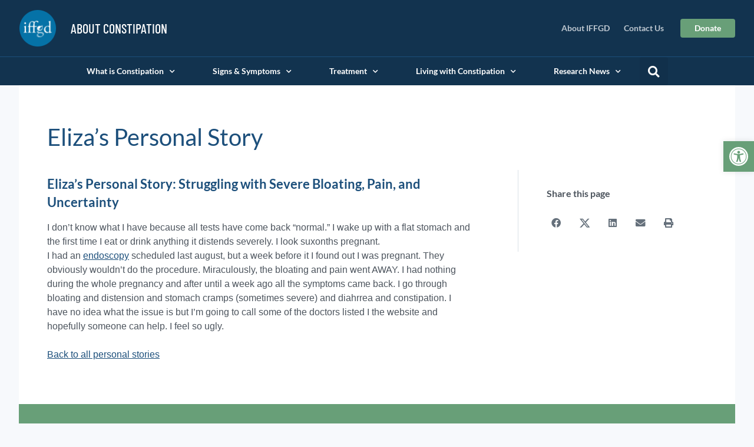

--- FILE ---
content_type: text/html; charset=UTF-8
request_url: https://aboutconstipation.org/personal-stories/elizas-personal-story/
body_size: 20401
content:
<!doctype html>
<html lang="en-US" prefix="og: https://ogp.me/ns#">
<head>
	<meta charset="UTF-8">
	<meta name="viewport" content="width=device-width, initial-scale=1">
	<link rel="profile" href="https://gmpg.org/xfn/11">
	<link rel="canonical" href="https://iffgd.org/personal-stories/elizas-personal-story/" />

<!-- Search Engine Optimization by Rank Math PRO - https://rankmath.com/ -->
<title>Eliza&#039;s Personal Story - About Constipation</title>
<meta name="description" content="I don&#039;t know what I have because all tests have come back &quot;normal.&quot; I wake up with a flat stomach and the first time I eat or drink anything it distends"/>
<meta name="robots" content="follow, index, max-snippet:-1, max-video-preview:-1, max-image-preview:large"/>
<link rel="canonical" href="https://aboutconstipation.org/personal-stories/elizas-personal-story/" />
<meta property="og:locale" content="en_US" />
<meta property="og:type" content="article" />
<meta property="og:title" content="Eliza&#039;s Personal Story - About Constipation" />
<meta property="og:description" content="I don&#039;t know what I have because all tests have come back &quot;normal.&quot; I wake up with a flat stomach and the first time I eat or drink anything it distends" />
<meta property="og:url" content="https://aboutconstipation.org/personal-stories/elizas-personal-story/" />
<meta property="og:site_name" content="About Constipation" />
<meta property="article:publisher" content="https://www.facebook.com/IFFGD" />
<meta property="og:updated_time" content="2024-10-24T18:44:13+00:00" />
<meta property="og:image" content="https://aboutconstipation.org/wp-content/uploads/sites/7/opengraph.jpg" />
<meta property="og:image:secure_url" content="https://aboutconstipation.org/wp-content/uploads/sites/7/opengraph.jpg" />
<meta property="og:image:width" content="1200" />
<meta property="og:image:height" content="630" />
<meta property="og:image:alt" content="IFFGD Social" />
<meta property="og:image:type" content="image/jpeg" />
<meta name="twitter:card" content="summary_large_image" />
<meta name="twitter:title" content="Eliza&#039;s Personal Story - About Constipation" />
<meta name="twitter:description" content="I don&#039;t know what I have because all tests have come back &quot;normal.&quot; I wake up with a flat stomach and the first time I eat or drink anything it distends" />
<meta name="twitter:image" content="https://aboutconstipation.org/wp-content/uploads/sites/7/opengraph.jpg" />
<script type="application/ld+json" class="rank-math-schema-pro">{"@context":"https://schema.org","@graph":[{"@type":"BreadcrumbList","@id":"https://aboutconstipation.org/personal-stories/elizas-personal-story/#breadcrumb","itemListElement":[{"@type":"ListItem","position":"1","item":{"@id":"https://aboutconstipation.org","name":"Home"}},{"@type":"ListItem","position":"2","item":{"@id":"https://aboutconstipation.org/personal-stories/","name":"Personal Stories"}},{"@type":"ListItem","position":"3","item":{"@id":"https://aboutconstipation.org/personal-stories/elizas-personal-story/","name":"Eliza&#8217;s Personal Story"}}]}]}</script>
<!-- /Rank Math WordPress SEO plugin -->

<link rel='dns-prefetch' href='//aboutconstipation.org' />
<link rel='dns-prefetch' href='//ajax.googleapis.com' />
<link rel="alternate" type="application/rss+xml" title="About Constipation &raquo; Feed" href="https://aboutconstipation.org/feed/" />
<link rel="alternate" type="application/rss+xml" title="About Constipation &raquo; Comments Feed" href="https://aboutconstipation.org/comments/feed/" />
<script>
window._wpemojiSettings = {"baseUrl":"https:\/\/s.w.org\/images\/core\/emoji\/15.0.3\/72x72\/","ext":".png","svgUrl":"https:\/\/s.w.org\/images\/core\/emoji\/15.0.3\/svg\/","svgExt":".svg","source":{"concatemoji":"https:\/\/aboutconstipation.org\/wp-includes\/js\/wp-emoji-release.min.js?ver=6.6.4"}};
/*! This file is auto-generated */
!function(i,n){var o,s,e;function c(e){try{var t={supportTests:e,timestamp:(new Date).valueOf()};sessionStorage.setItem(o,JSON.stringify(t))}catch(e){}}function p(e,t,n){e.clearRect(0,0,e.canvas.width,e.canvas.height),e.fillText(t,0,0);var t=new Uint32Array(e.getImageData(0,0,e.canvas.width,e.canvas.height).data),r=(e.clearRect(0,0,e.canvas.width,e.canvas.height),e.fillText(n,0,0),new Uint32Array(e.getImageData(0,0,e.canvas.width,e.canvas.height).data));return t.every(function(e,t){return e===r[t]})}function u(e,t,n){switch(t){case"flag":return n(e,"\ud83c\udff3\ufe0f\u200d\u26a7\ufe0f","\ud83c\udff3\ufe0f\u200b\u26a7\ufe0f")?!1:!n(e,"\ud83c\uddfa\ud83c\uddf3","\ud83c\uddfa\u200b\ud83c\uddf3")&&!n(e,"\ud83c\udff4\udb40\udc67\udb40\udc62\udb40\udc65\udb40\udc6e\udb40\udc67\udb40\udc7f","\ud83c\udff4\u200b\udb40\udc67\u200b\udb40\udc62\u200b\udb40\udc65\u200b\udb40\udc6e\u200b\udb40\udc67\u200b\udb40\udc7f");case"emoji":return!n(e,"\ud83d\udc26\u200d\u2b1b","\ud83d\udc26\u200b\u2b1b")}return!1}function f(e,t,n){var r="undefined"!=typeof WorkerGlobalScope&&self instanceof WorkerGlobalScope?new OffscreenCanvas(300,150):i.createElement("canvas"),a=r.getContext("2d",{willReadFrequently:!0}),o=(a.textBaseline="top",a.font="600 32px Arial",{});return e.forEach(function(e){o[e]=t(a,e,n)}),o}function t(e){var t=i.createElement("script");t.src=e,t.defer=!0,i.head.appendChild(t)}"undefined"!=typeof Promise&&(o="wpEmojiSettingsSupports",s=["flag","emoji"],n.supports={everything:!0,everythingExceptFlag:!0},e=new Promise(function(e){i.addEventListener("DOMContentLoaded",e,{once:!0})}),new Promise(function(t){var n=function(){try{var e=JSON.parse(sessionStorage.getItem(o));if("object"==typeof e&&"number"==typeof e.timestamp&&(new Date).valueOf()<e.timestamp+604800&&"object"==typeof e.supportTests)return e.supportTests}catch(e){}return null}();if(!n){if("undefined"!=typeof Worker&&"undefined"!=typeof OffscreenCanvas&&"undefined"!=typeof URL&&URL.createObjectURL&&"undefined"!=typeof Blob)try{var e="postMessage("+f.toString()+"("+[JSON.stringify(s),u.toString(),p.toString()].join(",")+"));",r=new Blob([e],{type:"text/javascript"}),a=new Worker(URL.createObjectURL(r),{name:"wpTestEmojiSupports"});return void(a.onmessage=function(e){c(n=e.data),a.terminate(),t(n)})}catch(e){}c(n=f(s,u,p))}t(n)}).then(function(e){for(var t in e)n.supports[t]=e[t],n.supports.everything=n.supports.everything&&n.supports[t],"flag"!==t&&(n.supports.everythingExceptFlag=n.supports.everythingExceptFlag&&n.supports[t]);n.supports.everythingExceptFlag=n.supports.everythingExceptFlag&&!n.supports.flag,n.DOMReady=!1,n.readyCallback=function(){n.DOMReady=!0}}).then(function(){return e}).then(function(){var e;n.supports.everything||(n.readyCallback(),(e=n.source||{}).concatemoji?t(e.concatemoji):e.wpemoji&&e.twemoji&&(t(e.twemoji),t(e.wpemoji)))}))}((window,document),window._wpemojiSettings);
</script>
<style id='wp-emoji-styles-inline-css'>

	img.wp-smiley, img.emoji {
		display: inline !important;
		border: none !important;
		box-shadow: none !important;
		height: 1em !important;
		width: 1em !important;
		margin: 0 0.07em !important;
		vertical-align: -0.1em !important;
		background: none !important;
		padding: 0 !important;
	}
</style>
<link rel='stylesheet' id='wp-block-library-css' href='https://aboutconstipation.org/wp-includes/css/dist/block-library/style.min.css?ver=6.6.4' media='all' />
<style id='pdfemb-pdf-embedder-viewer-style-inline-css'>
.wp-block-pdfemb-pdf-embedder-viewer{max-width:none}

</style>
<style id='global-styles-inline-css'>
:root{--wp--preset--aspect-ratio--square: 1;--wp--preset--aspect-ratio--4-3: 4/3;--wp--preset--aspect-ratio--3-4: 3/4;--wp--preset--aspect-ratio--3-2: 3/2;--wp--preset--aspect-ratio--2-3: 2/3;--wp--preset--aspect-ratio--16-9: 16/9;--wp--preset--aspect-ratio--9-16: 9/16;--wp--preset--color--black: #000000;--wp--preset--color--cyan-bluish-gray: #abb8c3;--wp--preset--color--white: #ffffff;--wp--preset--color--pale-pink: #f78da7;--wp--preset--color--vivid-red: #cf2e2e;--wp--preset--color--luminous-vivid-orange: #ff6900;--wp--preset--color--luminous-vivid-amber: #fcb900;--wp--preset--color--light-green-cyan: #7bdcb5;--wp--preset--color--vivid-green-cyan: #00d084;--wp--preset--color--pale-cyan-blue: #8ed1fc;--wp--preset--color--vivid-cyan-blue: #0693e3;--wp--preset--color--vivid-purple: #9b51e0;--wp--preset--gradient--vivid-cyan-blue-to-vivid-purple: linear-gradient(135deg,rgba(6,147,227,1) 0%,rgb(155,81,224) 100%);--wp--preset--gradient--light-green-cyan-to-vivid-green-cyan: linear-gradient(135deg,rgb(122,220,180) 0%,rgb(0,208,130) 100%);--wp--preset--gradient--luminous-vivid-amber-to-luminous-vivid-orange: linear-gradient(135deg,rgba(252,185,0,1) 0%,rgba(255,105,0,1) 100%);--wp--preset--gradient--luminous-vivid-orange-to-vivid-red: linear-gradient(135deg,rgba(255,105,0,1) 0%,rgb(207,46,46) 100%);--wp--preset--gradient--very-light-gray-to-cyan-bluish-gray: linear-gradient(135deg,rgb(238,238,238) 0%,rgb(169,184,195) 100%);--wp--preset--gradient--cool-to-warm-spectrum: linear-gradient(135deg,rgb(74,234,220) 0%,rgb(151,120,209) 20%,rgb(207,42,186) 40%,rgb(238,44,130) 60%,rgb(251,105,98) 80%,rgb(254,248,76) 100%);--wp--preset--gradient--blush-light-purple: linear-gradient(135deg,rgb(255,206,236) 0%,rgb(152,150,240) 100%);--wp--preset--gradient--blush-bordeaux: linear-gradient(135deg,rgb(254,205,165) 0%,rgb(254,45,45) 50%,rgb(107,0,62) 100%);--wp--preset--gradient--luminous-dusk: linear-gradient(135deg,rgb(255,203,112) 0%,rgb(199,81,192) 50%,rgb(65,88,208) 100%);--wp--preset--gradient--pale-ocean: linear-gradient(135deg,rgb(255,245,203) 0%,rgb(182,227,212) 50%,rgb(51,167,181) 100%);--wp--preset--gradient--electric-grass: linear-gradient(135deg,rgb(202,248,128) 0%,rgb(113,206,126) 100%);--wp--preset--gradient--midnight: linear-gradient(135deg,rgb(2,3,129) 0%,rgb(40,116,252) 100%);--wp--preset--font-size--small: 13px;--wp--preset--font-size--medium: 20px;--wp--preset--font-size--large: 36px;--wp--preset--font-size--x-large: 42px;--wp--preset--spacing--20: 0.44rem;--wp--preset--spacing--30: 0.67rem;--wp--preset--spacing--40: 1rem;--wp--preset--spacing--50: 1.5rem;--wp--preset--spacing--60: 2.25rem;--wp--preset--spacing--70: 3.38rem;--wp--preset--spacing--80: 5.06rem;--wp--preset--shadow--natural: 6px 6px 9px rgba(0, 0, 0, 0.2);--wp--preset--shadow--deep: 12px 12px 50px rgba(0, 0, 0, 0.4);--wp--preset--shadow--sharp: 6px 6px 0px rgba(0, 0, 0, 0.2);--wp--preset--shadow--outlined: 6px 6px 0px -3px rgba(255, 255, 255, 1), 6px 6px rgba(0, 0, 0, 1);--wp--preset--shadow--crisp: 6px 6px 0px rgba(0, 0, 0, 1);}:root { --wp--style--global--content-size: 800px;--wp--style--global--wide-size: 1200px; }:where(body) { margin: 0; }.wp-site-blocks > .alignleft { float: left; margin-right: 2em; }.wp-site-blocks > .alignright { float: right; margin-left: 2em; }.wp-site-blocks > .aligncenter { justify-content: center; margin-left: auto; margin-right: auto; }:where(.wp-site-blocks) > * { margin-block-start: 24px; margin-block-end: 0; }:where(.wp-site-blocks) > :first-child { margin-block-start: 0; }:where(.wp-site-blocks) > :last-child { margin-block-end: 0; }:root { --wp--style--block-gap: 24px; }:root :where(.is-layout-flow) > :first-child{margin-block-start: 0;}:root :where(.is-layout-flow) > :last-child{margin-block-end: 0;}:root :where(.is-layout-flow) > *{margin-block-start: 24px;margin-block-end: 0;}:root :where(.is-layout-constrained) > :first-child{margin-block-start: 0;}:root :where(.is-layout-constrained) > :last-child{margin-block-end: 0;}:root :where(.is-layout-constrained) > *{margin-block-start: 24px;margin-block-end: 0;}:root :where(.is-layout-flex){gap: 24px;}:root :where(.is-layout-grid){gap: 24px;}.is-layout-flow > .alignleft{float: left;margin-inline-start: 0;margin-inline-end: 2em;}.is-layout-flow > .alignright{float: right;margin-inline-start: 2em;margin-inline-end: 0;}.is-layout-flow > .aligncenter{margin-left: auto !important;margin-right: auto !important;}.is-layout-constrained > .alignleft{float: left;margin-inline-start: 0;margin-inline-end: 2em;}.is-layout-constrained > .alignright{float: right;margin-inline-start: 2em;margin-inline-end: 0;}.is-layout-constrained > .aligncenter{margin-left: auto !important;margin-right: auto !important;}.is-layout-constrained > :where(:not(.alignleft):not(.alignright):not(.alignfull)){max-width: var(--wp--style--global--content-size);margin-left: auto !important;margin-right: auto !important;}.is-layout-constrained > .alignwide{max-width: var(--wp--style--global--wide-size);}body .is-layout-flex{display: flex;}.is-layout-flex{flex-wrap: wrap;align-items: center;}.is-layout-flex > :is(*, div){margin: 0;}body .is-layout-grid{display: grid;}.is-layout-grid > :is(*, div){margin: 0;}body{padding-top: 0px;padding-right: 0px;padding-bottom: 0px;padding-left: 0px;}a:where(:not(.wp-element-button)){text-decoration: underline;}:root :where(.wp-element-button, .wp-block-button__link){background-color: #32373c;border-width: 0;color: #fff;font-family: inherit;font-size: inherit;line-height: inherit;padding: calc(0.667em + 2px) calc(1.333em + 2px);text-decoration: none;}.has-black-color{color: var(--wp--preset--color--black) !important;}.has-cyan-bluish-gray-color{color: var(--wp--preset--color--cyan-bluish-gray) !important;}.has-white-color{color: var(--wp--preset--color--white) !important;}.has-pale-pink-color{color: var(--wp--preset--color--pale-pink) !important;}.has-vivid-red-color{color: var(--wp--preset--color--vivid-red) !important;}.has-luminous-vivid-orange-color{color: var(--wp--preset--color--luminous-vivid-orange) !important;}.has-luminous-vivid-amber-color{color: var(--wp--preset--color--luminous-vivid-amber) !important;}.has-light-green-cyan-color{color: var(--wp--preset--color--light-green-cyan) !important;}.has-vivid-green-cyan-color{color: var(--wp--preset--color--vivid-green-cyan) !important;}.has-pale-cyan-blue-color{color: var(--wp--preset--color--pale-cyan-blue) !important;}.has-vivid-cyan-blue-color{color: var(--wp--preset--color--vivid-cyan-blue) !important;}.has-vivid-purple-color{color: var(--wp--preset--color--vivid-purple) !important;}.has-black-background-color{background-color: var(--wp--preset--color--black) !important;}.has-cyan-bluish-gray-background-color{background-color: var(--wp--preset--color--cyan-bluish-gray) !important;}.has-white-background-color{background-color: var(--wp--preset--color--white) !important;}.has-pale-pink-background-color{background-color: var(--wp--preset--color--pale-pink) !important;}.has-vivid-red-background-color{background-color: var(--wp--preset--color--vivid-red) !important;}.has-luminous-vivid-orange-background-color{background-color: var(--wp--preset--color--luminous-vivid-orange) !important;}.has-luminous-vivid-amber-background-color{background-color: var(--wp--preset--color--luminous-vivid-amber) !important;}.has-light-green-cyan-background-color{background-color: var(--wp--preset--color--light-green-cyan) !important;}.has-vivid-green-cyan-background-color{background-color: var(--wp--preset--color--vivid-green-cyan) !important;}.has-pale-cyan-blue-background-color{background-color: var(--wp--preset--color--pale-cyan-blue) !important;}.has-vivid-cyan-blue-background-color{background-color: var(--wp--preset--color--vivid-cyan-blue) !important;}.has-vivid-purple-background-color{background-color: var(--wp--preset--color--vivid-purple) !important;}.has-black-border-color{border-color: var(--wp--preset--color--black) !important;}.has-cyan-bluish-gray-border-color{border-color: var(--wp--preset--color--cyan-bluish-gray) !important;}.has-white-border-color{border-color: var(--wp--preset--color--white) !important;}.has-pale-pink-border-color{border-color: var(--wp--preset--color--pale-pink) !important;}.has-vivid-red-border-color{border-color: var(--wp--preset--color--vivid-red) !important;}.has-luminous-vivid-orange-border-color{border-color: var(--wp--preset--color--luminous-vivid-orange) !important;}.has-luminous-vivid-amber-border-color{border-color: var(--wp--preset--color--luminous-vivid-amber) !important;}.has-light-green-cyan-border-color{border-color: var(--wp--preset--color--light-green-cyan) !important;}.has-vivid-green-cyan-border-color{border-color: var(--wp--preset--color--vivid-green-cyan) !important;}.has-pale-cyan-blue-border-color{border-color: var(--wp--preset--color--pale-cyan-blue) !important;}.has-vivid-cyan-blue-border-color{border-color: var(--wp--preset--color--vivid-cyan-blue) !important;}.has-vivid-purple-border-color{border-color: var(--wp--preset--color--vivid-purple) !important;}.has-vivid-cyan-blue-to-vivid-purple-gradient-background{background: var(--wp--preset--gradient--vivid-cyan-blue-to-vivid-purple) !important;}.has-light-green-cyan-to-vivid-green-cyan-gradient-background{background: var(--wp--preset--gradient--light-green-cyan-to-vivid-green-cyan) !important;}.has-luminous-vivid-amber-to-luminous-vivid-orange-gradient-background{background: var(--wp--preset--gradient--luminous-vivid-amber-to-luminous-vivid-orange) !important;}.has-luminous-vivid-orange-to-vivid-red-gradient-background{background: var(--wp--preset--gradient--luminous-vivid-orange-to-vivid-red) !important;}.has-very-light-gray-to-cyan-bluish-gray-gradient-background{background: var(--wp--preset--gradient--very-light-gray-to-cyan-bluish-gray) !important;}.has-cool-to-warm-spectrum-gradient-background{background: var(--wp--preset--gradient--cool-to-warm-spectrum) !important;}.has-blush-light-purple-gradient-background{background: var(--wp--preset--gradient--blush-light-purple) !important;}.has-blush-bordeaux-gradient-background{background: var(--wp--preset--gradient--blush-bordeaux) !important;}.has-luminous-dusk-gradient-background{background: var(--wp--preset--gradient--luminous-dusk) !important;}.has-pale-ocean-gradient-background{background: var(--wp--preset--gradient--pale-ocean) !important;}.has-electric-grass-gradient-background{background: var(--wp--preset--gradient--electric-grass) !important;}.has-midnight-gradient-background{background: var(--wp--preset--gradient--midnight) !important;}.has-small-font-size{font-size: var(--wp--preset--font-size--small) !important;}.has-medium-font-size{font-size: var(--wp--preset--font-size--medium) !important;}.has-large-font-size{font-size: var(--wp--preset--font-size--large) !important;}.has-x-large-font-size{font-size: var(--wp--preset--font-size--x-large) !important;}
:root :where(.wp-block-pullquote){font-size: 1.5em;line-height: 1.6;}
</style>
<link rel='stylesheet' id='pojo-a11y-css' href='https://aboutconstipation.org/wp-content/plugins/pojo-accessibility/modules/legacy/assets/css/style.min.css?ver=1.0.0' media='all' />
<link rel='stylesheet' id='hello-elementor-css' href='https://aboutconstipation.org/wp-content/themes/hello-elementor/assets/css/reset.css?ver=3.4.4' media='all' />
<link rel='stylesheet' id='hello-elementor-theme-style-css' href='https://aboutconstipation.org/wp-content/themes/hello-elementor/assets/css/theme.css?ver=3.4.4' media='all' />
<link rel='stylesheet' id='hello-elementor-header-footer-css' href='https://aboutconstipation.org/wp-content/themes/hello-elementor/assets/css/header-footer.css?ver=3.4.4' media='all' />
<link rel='stylesheet' id='elementor-frontend-css' href='https://aboutconstipation.org/wp-content/plugins/elementor/assets/css/frontend.min.css?ver=3.33.3' media='all' />
<link rel='stylesheet' id='widget-image-css' href='https://aboutconstipation.org/wp-content/plugins/elementor/assets/css/widget-image.min.css?ver=3.33.3' media='all' />
<link rel='stylesheet' id='widget-heading-css' href='https://aboutconstipation.org/wp-content/plugins/elementor/assets/css/widget-heading.min.css?ver=3.33.3' media='all' />
<link rel='stylesheet' id='widget-nav-menu-css' href='https://aboutconstipation.org/wp-content/plugins/elementor-pro/assets/css/widget-nav-menu.min.css?ver=3.33.2' media='all' />
<link rel='stylesheet' id='widget-search-form-css' href='https://aboutconstipation.org/wp-content/plugins/elementor-pro/assets/css/widget-search-form.min.css?ver=3.33.2' media='all' />
<link rel='stylesheet' id='elementor-icons-shared-0-css' href='https://aboutconstipation.org/wp-content/plugins/elementor/assets/lib/font-awesome/css/fontawesome.min.css?ver=5.15.3' media='all' />
<link rel='stylesheet' id='elementor-icons-fa-solid-css' href='https://aboutconstipation.org/wp-content/plugins/elementor/assets/lib/font-awesome/css/solid.min.css?ver=5.15.3' media='all' />
<link rel='stylesheet' id='widget-spacer-css' href='https://aboutconstipation.org/wp-content/plugins/elementor/assets/css/widget-spacer.min.css?ver=3.33.3' media='all' />
<link rel='stylesheet' id='widget-icon-list-css' href='https://aboutconstipation.org/wp-content/plugins/elementor/assets/css/widget-icon-list.min.css?ver=3.33.3' media='all' />
<link rel='stylesheet' id='widget-social-icons-css' href='https://aboutconstipation.org/wp-content/plugins/elementor/assets/css/widget-social-icons.min.css?ver=3.33.3' media='all' />
<link rel='stylesheet' id='e-apple-webkit-css' href='https://aboutconstipation.org/wp-content/plugins/elementor/assets/css/conditionals/apple-webkit.min.css?ver=3.33.3' media='all' />
<link rel='stylesheet' id='widget-share-buttons-css' href='https://aboutconstipation.org/wp-content/plugins/elementor-pro/assets/css/widget-share-buttons.min.css?ver=3.33.2' media='all' />
<link rel='stylesheet' id='elementor-icons-fa-brands-css' href='https://aboutconstipation.org/wp-content/plugins/elementor/assets/lib/font-awesome/css/brands.min.css?ver=5.15.3' media='all' />
<link rel='stylesheet' id='elementor-icons-css' href='https://aboutconstipation.org/wp-content/plugins/elementor/assets/lib/eicons/css/elementor-icons.min.css?ver=5.44.0' media='all' />
<link rel='stylesheet' id='elementor-post-10-css' href='https://aboutconstipation.org/wp-content/uploads/sites/7/elementor/css/post-10.css?ver=1765193228' media='all' />
<link rel='stylesheet' id='uael-frontend-css' href='https://aboutconstipation.org/wp-content/plugins/ultimate-elementor/assets/min-css/uael-frontend.min.css?ver=1.41.0' media='all' />
<link rel='stylesheet' id='uael-teammember-social-icons-css' href='https://aboutconstipation.org/wp-content/plugins/elementor/assets/css/widget-social-icons.min.css?ver=3.24.0' media='all' />
<link rel='stylesheet' id='uael-social-share-icons-brands-css' href='https://aboutconstipation.org/wp-content/plugins/elementor/assets/lib/font-awesome/css/brands.css?ver=5.15.3' media='all' />
<link rel='stylesheet' id='uael-social-share-icons-fontawesome-css' href='https://aboutconstipation.org/wp-content/plugins/elementor/assets/lib/font-awesome/css/fontawesome.css?ver=5.15.3' media='all' />
<link rel='stylesheet' id='uael-nav-menu-icons-css' href='https://aboutconstipation.org/wp-content/plugins/elementor/assets/lib/font-awesome/css/solid.css?ver=5.15.3' media='all' />
<link rel='stylesheet' id='elementor-post-63-css' href='https://aboutconstipation.org/wp-content/uploads/sites/7/elementor/css/post-63.css?ver=1765193228' media='all' />
<link rel='stylesheet' id='elementor-post-94-css' href='https://aboutconstipation.org/wp-content/uploads/sites/7/elementor/css/post-94.css?ver=1765193228' media='all' />
<link rel='stylesheet' id='elementor-post-1428-css' href='https://aboutconstipation.org/wp-content/uploads/sites/7/elementor/css/post-1428.css?ver=1765193368' media='all' />
<link rel='stylesheet' id='searchwp-forms-css' href='https://aboutconstipation.org/wp-content/plugins/searchwp/assets/css/frontend/search-forms.min.css?ver=4.5.5' media='all' />
<link rel='stylesheet' id='hello-elementor-child-style-css' href='https://aboutconstipation.org/wp-content/themes/hello-theme-child-master/style.css?ver=1.0.0' media='all' />
<link rel='stylesheet' id='elementor-gf-local-barlowcondensed-css' href='https://aboutconstipation.org/wp-content/uploads/sites/7/elementor/google-fonts/css/barlowcondensed.css?ver=1742319652' media='all' />
<link rel='stylesheet' id='elementor-gf-local-lato-css' href='https://aboutconstipation.org/wp-content/uploads/sites/7/elementor/google-fonts/css/lato.css?ver=1742319652' media='all' />
<script src="https://aboutconstipation.org/wp-includes/js/jquery/jquery.min.js?ver=3.7.1" id="jquery-core-js"></script>
<script src="https://aboutconstipation.org/wp-includes/js/jquery/jquery-migrate.min.js?ver=3.4.1" id="jquery-migrate-js"></script>
<script id="nfpaypal_nfpluginsettings-js-extra">
var nfpaypal_nfpluginsettings = {"clearLogRestUrl":"https:\/\/aboutconstipation.org\/wp-json\/ninja-forms-paypal\/v1\/debug-log\/delete-all","clearLogButtonId":"nfpaypal_clear_debug_logger","downloadLogRestUrl":"https:\/\/aboutconstipation.org\/wp-json\/ninja-forms-paypal\/v1\/debug-log\/get-all","downloadLogButtonId":"nfpaypal_download_debug_logger","_wpnonce":"b2f60f56de"};
</script>
<script src="https://aboutconstipation.org/wp-content/plugins/ninja-forms-paypal/assets/js/nfpluginsettings.js?ver=3.1" id="nfpaypal_nfpluginsettings-js"></script>
<script id="stripe_nfpluginsettings-js-extra">
var stripe_nfpluginsettings = {"clearLogRestUrl":"https:\/\/aboutconstipation.org\/wp-json\/ninja-forms-stripe\/v1\/debug-log\/delete-all","clearLogButtonId":"stripe_clear_debug_logger","downloadLogRestUrl":"https:\/\/aboutconstipation.org\/wp-json\/ninja-forms-stripe\/v1\/debug-log\/get-all","downloadLogButtonId":"stripe_download_debug_logger","_wpnonce":"b2f60f56de"};
</script>
<script src="https://aboutconstipation.org/wp-content/plugins/ninja-forms-stripe/assets/js/nfpluginsettings.js?ver=3.2.8" id="stripe_nfpluginsettings-js"></script>
<link rel="https://api.w.org/" href="https://aboutconstipation.org/wp-json/" /><link rel="alternate" title="JSON" type="application/json" href="https://aboutconstipation.org/wp-json/wp/v2/personal_stories/1385" /><link rel="EditURI" type="application/rsd+xml" title="RSD" href="https://aboutconstipation.org/xmlrpc.php?rsd" />
<meta name="generator" content="WordPress 6.6.4" />
<link rel='shortlink' href='https://aboutconstipation.org/?p=1385' />
<link rel="alternate" title="oEmbed (JSON)" type="application/json+oembed" href="https://aboutconstipation.org/wp-json/oembed/1.0/embed?url=https%3A%2F%2Faboutconstipation.org%2Fpersonal-stories%2Felizas-personal-story%2F" />
<link rel="alternate" title="oEmbed (XML)" type="text/xml+oembed" href="https://aboutconstipation.org/wp-json/oembed/1.0/embed?url=https%3A%2F%2Faboutconstipation.org%2Fpersonal-stories%2Felizas-personal-story%2F&#038;format=xml" />
<style type="text/css">
#pojo-a11y-toolbar .pojo-a11y-toolbar-toggle a{ background-color: #689f78;	color: #ffffff;}
#pojo-a11y-toolbar .pojo-a11y-toolbar-overlay, #pojo-a11y-toolbar .pojo-a11y-toolbar-overlay ul.pojo-a11y-toolbar-items.pojo-a11y-links{ border-color: #689f78;}
body.pojo-a11y-focusable a:focus{ outline-style: dashed !important;	outline-width: 1px !important;	outline-color: #FF0000 !important;}
#pojo-a11y-toolbar{ top: 240px !important;}
#pojo-a11y-toolbar .pojo-a11y-toolbar-overlay{ background-color: #ffffff;}
#pojo-a11y-toolbar .pojo-a11y-toolbar-overlay ul.pojo-a11y-toolbar-items li.pojo-a11y-toolbar-item a, #pojo-a11y-toolbar .pojo-a11y-toolbar-overlay p.pojo-a11y-toolbar-title{ color: #4c545d;}
#pojo-a11y-toolbar .pojo-a11y-toolbar-overlay ul.pojo-a11y-toolbar-items li.pojo-a11y-toolbar-item a.active{ background-color: #1c4f7b;	color: #ffffff;}
@media (max-width: 767px) { #pojo-a11y-toolbar { top: 96px !important; } }</style><meta name="generator" content="Elementor 3.33.3; features: additional_custom_breakpoints; settings: css_print_method-external, google_font-enabled, font_display-auto">
			<style>
				.e-con.e-parent:nth-of-type(n+4):not(.e-lazyloaded):not(.e-no-lazyload),
				.e-con.e-parent:nth-of-type(n+4):not(.e-lazyloaded):not(.e-no-lazyload) * {
					background-image: none !important;
				}
				@media screen and (max-height: 1024px) {
					.e-con.e-parent:nth-of-type(n+3):not(.e-lazyloaded):not(.e-no-lazyload),
					.e-con.e-parent:nth-of-type(n+3):not(.e-lazyloaded):not(.e-no-lazyload) * {
						background-image: none !important;
					}
				}
				@media screen and (max-height: 640px) {
					.e-con.e-parent:nth-of-type(n+2):not(.e-lazyloaded):not(.e-no-lazyload),
					.e-con.e-parent:nth-of-type(n+2):not(.e-lazyloaded):not(.e-no-lazyload) * {
						background-image: none !important;
					}
				}
			</style>
			<script id="google_gtagjs" src="https://www.googletagmanager.com/gtag/js?id=G-KD7M7YV985" async></script>
<script id="google_gtagjs-inline">
window.dataLayer = window.dataLayer || [];function gtag(){dataLayer.push(arguments);}gtag('js', new Date());gtag('config', 'G-KD7M7YV985', {} );
</script>
<link rel="icon" href="https://aboutconstipation.org/wp-content/uploads/sites/7/iffgd-site-icon-150x150.png" sizes="32x32" />
<link rel="icon" href="https://aboutconstipation.org/wp-content/uploads/sites/7/iffgd-site-icon-300x300.png" sizes="192x192" />
<link rel="apple-touch-icon" href="https://aboutconstipation.org/wp-content/uploads/sites/7/iffgd-site-icon-300x300.png" />
<meta name="msapplication-TileImage" content="https://aboutconstipation.org/wp-content/uploads/sites/7/iffgd-site-icon-300x300.png" />
		<style id="wp-custom-css">
			#pojo-a11y-toolbar {font-family:"Lato", sans-serif;font-size:1rem;}
#pojo-a11y-toolbar .pojo-a11y-toolbar-overlay ul.pojo-a11y-toolbar-items li.pojo-a11y-toolbar-item a {font-size:100%;text-decoration:none;}
@media screen and (min-width:1025px) {.mobile-only-nav-item {display:none!important;} }
/* Mobile Menu */
nav.elementor-nav-menu--dropdown a.has-submenu:not(.elementor-sub-item) {font-weight:700!important;font-size:120%!important;}

.elementor-nav-menu--layout-horizontal .mobile-only-nav-item {display:none;}

.mobile-menu-button-item a {
	color:#ffffff!important;
	font-weight:700!important;
	background-color:#689F78;
}
.mobile-menu-button-item a.elementor-item:hover {
	background-color:#4B805B!important;
}

/* Nav Search Popup */
.elementor-search-form--full-screen input.elementor-search-form__input {background-color:#ffffff;}

/* Search Form */
.elementor-search-form__container:not(.elementor-lightbox) {
	background-color:transparent!important;
}
.elementor-search-form__container button.elementor-search-form__submit {
	margin-left:16px;
	border-radius:8px;
}
.elementor-search-form__container button.elementor-search-form__submit:hover {
	border-radius:8px;
}
.elementor-search-form__container input.elementor-search-form__input {
	background-color:#ffffff;
	border-radius:8px;
}
@media screen and (max-width:600px) {
	.elementor-search-form__container {
		flex-wrap:wrap;
	}
	.elementor-search-form__container  input.elementor-search-form__input {
	flex-shrink:0;
		min-height:48px;
	}
	.elementor-search-form__container button.elementor-search-form__submit {
		flex-shrink:0;
		width:100%;
		min-height:48px;
		margin: 24px 0 0 0;
	}
}

/* Search Page pagination */
.elementor-pagination {
	font-family: "Lato", Sans-serif;
	margin-top:32px;
	padding-top:24px;
	border-style:solid;
	border-width:2px 0 0 0;
	border-color:#DAE0E7;
}
.elementor-pagination .page-numbers {
	font-family: "Lato", Sans-serif;
	padding:1.25em;
	margin:0;
}
.elementor-pagination .current {
	font-weight:700;
	background-color:#F7F9FC;
}
.elementor-pagination a {text-decoration:none;}
.elementor-pagination a:hover {
	text-decoration:underline;
	background-color:#F7F9FC;
}

/* List Styles */
ul, ol {padding-left:1rem;}
ul li, ol li {margin-bottom:.5rem;}
.elementor-widget-theme-post-content ul, .elementor-widget-theme-post-content ol {
	margin-bottom:1.5rem;
}

/* ToC List */
.elementor-toc__body ul li a {
	font-family:"lato", sans-serif;
	font-size:.875rem;
}
.elementor-toc__list-item {margin-bottom:1rem;}
a.elementor-toc__list-item-text.elementor-item-active {}
.elementor-toc__list-item-text-wrapper i {margin-right:0;}
.elementor-toc__header {padding-bottom:16px;}

/* Page Menu sidebar list */
.advanced-sidebar-menu-wrap {
	font-family: var( --e-global-typography-accent-font-family );
}
.advanced-sidebar-menu-wrap .parent-sidebar-menu li ul	{margin-top:1em;}
.advanced-sidebar-menu-wrap .parent-sidebar-menu li .child-sidebar-menu li ul	{margin-top:0;}
.advanced-sidebar-menu-wrap .child-sidebar-menu > li {margin-bottom:1em;}
.advanced-sidebar-menu-wrap .grandchild-sidebar-menu > li {margin-bottom:0;}
.advanced-sidebar-menu-wrap ul li {line-height:1.5;}
.advanced-sidebar-menu-wrap .grandchild-sidebar-menu ul li {margin-bottom:.5em;}
.advanced-sidebar-menu-wrap a {
	text-decoration:none;
}
.advanced-sidebar-menu-wrap .child-sidebar-menu li:not(.current_page_item) a:hover {
	text-decoration:underline;
}
.advanced-sidebar-menu-wrap .child-sidebar-menu li .grandchild-sidebar-menu li.current_page_item a:hover {
	text-decoration:none;
}
.advanced-sidebar-menu-wrap .parent-sidebar-menu, .advanced-sidebar-menu-wrap .child-sidebar-menu,
.advanced-sidebar-menu-wrap .grandchild-sidebar-menu
  {padding-left:0;}
.grandchild-sidebar-menu li:before 
  {content: "» " !important;}


/* Sticky Sidebar */
.sticky-column{
position: sticky;
position: -webkit-sticky;
top: 3rem;
}
.sticky-parent
.elementor-widget-wrap {
display: block!important;
}

/* Styled Text Links with Icon */
.text-icon-link p {margin-bottom:0;}
.text-icon-link a {
	display:block;
	font-family: "Lato", Sans-serif;
	font-weight: 700;
	text-transform: none;
	font-style: normal;
	text-decoration: none;
	font-size:1rem;
	line-height:1.5em;
	border-style:solid;
	border-width: 0px 0px 2px 0px;
	border-color: var( --e-global-color-secondary );
	border-radius: 0px 0px 0px 0px;
	padding: 0px 1.5rem 8px 0px;
	position:relative;
}
.text-icon-link a::after {
	content: "\f061";
	font-family: "Font Awesome 5 Free";
	font-weight: 900;
	font-size:85%;
	color:var( --e-global-color-secondary );
	height:100%;
	position:absolute;
	right:0;
	top:0;
}
.text-icon-link a:hover::after {
	color:var( --e-global-color-primary );
}
.text-icon-link a:hover {
	border-color:var( --e-global-color-primary );
}

/* Styled Sidebar Text Links with Icon */
.sticky-parent .text-icon-link p {margin-bottom:0;}
.sticky-parent .text-icon-link a {
	display:block;
	font-family: "Lato", Sans-serif;
	font-weight: 700;
	text-transform: none;
	font-style: normal;
	text-decoration: none;
	color:var( --e-global-color-text );
	font-size:1rem;
	line-height:1.5em;
	border-style:solid;
	border-width: 0px 0px 2px 0px;
	border-color: var( --e-global-color-34f321a );
	border-radius: 0px 0px 0px 0px;
	padding: 0px 1.5rem 8px 0px;
	margin-bottom:1.5em;
	position:relative;
}
.sticky-parent .text-icon-link a:hover {
	color:var( --e-global-color-4c706b2 );
	border-color:( --e-global-color-4c706b2 );
}
.sticky-parent .text-icon-link a::after {
	content: "\f061";
	font-family: "Font Awesome 5 Free";
	font-weight: 900;
	font-size:85%;
	color:var( --e-global-color-34f321a );
	height:100%;
	position:absolute;
	right:0;
	top:0;
}
.sticky-parent .text-icon-link a:hover::after {
	color:var( --e-global-color-4c706b2 );
}
/* Update Twitter icon to X */
.fa-twitter::before {
	content: url('https://iffgd.org/wp-content/uploads/new-x-logo.svg')!important;
	display:inline-block;
	position:relative;
	top:2px;
	min-width:13px!important;
	max-height:16.5px!important;
}		</style>
		</head>
<body class="personal_stories-template-default single single-personal_stories postid-1385 single-format-standard wp-custom-logo wp-embed-responsive hello-elementor-default elementor-default elementor-kit-10 elementor-page-1428">


<a class="skip-link screen-reader-text" href="#content">Skip to content</a>

		<header data-elementor-type="header" data-elementor-id="63" class="elementor elementor-63 elementor-location-header" data-elementor-post-type="elementor_library">
					<section class="elementor-section elementor-top-section elementor-element elementor-element-358bcc40 elementor-section-full_width elementor-section-height-default elementor-section-height-default" data-id="358bcc40" data-element_type="section" data-settings="{&quot;background_background&quot;:&quot;classic&quot;}">
						<div class="elementor-container elementor-column-gap-default">
					<div class="elementor-column elementor-col-100 elementor-top-column elementor-element elementor-element-26393a07" data-id="26393a07" data-element_type="column" data-settings="{&quot;background_background&quot;:&quot;classic&quot;}">
			<div class="elementor-widget-wrap elementor-element-populated">
						<section class="elementor-section elementor-inner-section elementor-element elementor-element-65296689 elementor-section-content-middle elementor-section-boxed elementor-section-height-default elementor-section-height-default" data-id="65296689" data-element_type="section">
						<div class="elementor-container elementor-column-gap-default">
					<div class="elementor-column elementor-col-50 elementor-inner-column elementor-element elementor-element-229b222e" data-id="229b222e" data-element_type="column">
			<div class="elementor-widget-wrap elementor-element-populated">
						<div class="elementor-element elementor-element-9edd25f elementor-widget__width-auto elementor-widget elementor-widget-theme-site-logo elementor-widget-image" data-id="9edd25f" data-element_type="widget" data-widget_type="theme-site-logo.default">
				<div class="elementor-widget-container">
											<a href="https://aboutconstipation.org">
			<img width="130" height="130" src="https://aboutconstipation.org/wp-content/uploads/sites/7/iffgd-logo-main.png" class="attachment-full size-full wp-image-44" alt="IFFGD" />				</a>
											</div>
				</div>
				<div class="elementor-element elementor-element-25c7a852 elementor-widget__width-auto elementor-widget-mobile__width-auto elementor-widget-tablet__width-auto elementor-widget elementor-widget-heading" data-id="25c7a852" data-element_type="widget" data-widget_type="heading.default">
				<div class="elementor-widget-container">
					<div class="elementor-heading-title elementor-size-default">About Constipation</div>				</div>
				</div>
					</div>
		</div>
				<div class="elementor-column elementor-col-50 elementor-inner-column elementor-element elementor-element-57408490 elementor-hidden-phone elementor-hidden-tablet" data-id="57408490" data-element_type="column">
			<div class="elementor-widget-wrap elementor-element-populated">
						<div class="elementor-element elementor-element-43818dd0 elementor-widget__width-auto elementor-nav-menu__align-end elementor-nav-menu--dropdown-none elementor-widget elementor-widget-nav-menu" data-id="43818dd0" data-element_type="widget" data-settings="{&quot;submenu_icon&quot;:{&quot;value&quot;:&quot;&lt;i class=\&quot;\&quot; aria-hidden=\&quot;true\&quot;&gt;&lt;\/i&gt;&quot;,&quot;library&quot;:&quot;&quot;},&quot;layout&quot;:&quot;horizontal&quot;}" data-widget_type="nav-menu.default">
				<div class="elementor-widget-container">
								<nav aria-label="Menu" class="elementor-nav-menu--main elementor-nav-menu__container elementor-nav-menu--layout-horizontal e--pointer-none">
				<ul id="menu-1-43818dd0" class="elementor-nav-menu"><li class="menu-item menu-item-type-post_type menu-item-object-page menu-item-482"><a href="https://aboutconstipation.org/about-us/" class="elementor-item">About IFFGD</a></li>
<li class="menu-item menu-item-type-custom menu-item-object-custom menu-item-435"><a href="https://iffgd.org/contact-us" class="elementor-item">Contact Us</a></li>
</ul>			</nav>
						<nav class="elementor-nav-menu--dropdown elementor-nav-menu__container" aria-hidden="true">
				<ul id="menu-2-43818dd0" class="elementor-nav-menu"><li class="menu-item menu-item-type-post_type menu-item-object-page menu-item-482"><a href="https://aboutconstipation.org/about-us/" class="elementor-item" tabindex="-1">About IFFGD</a></li>
<li class="menu-item menu-item-type-custom menu-item-object-custom menu-item-435"><a href="https://iffgd.org/contact-us" class="elementor-item" tabindex="-1">Contact Us</a></li>
</ul>			</nav>
						</div>
				</div>
				<div class="elementor-element elementor-element-6ea16fd0 elementor-align-right elementor-widget__width-auto elementor-widget elementor-widget-button" data-id="6ea16fd0" data-element_type="widget" data-widget_type="button.default">
				<div class="elementor-widget-container">
									<div class="elementor-button-wrapper">
					<a class="elementor-button elementor-button-link elementor-size-sm" href="http://iffgd.org/get-involved/make-a-donation">
						<span class="elementor-button-content-wrapper">
									<span class="elementor-button-text">Donate</span>
					</span>
					</a>
				</div>
								</div>
				</div>
					</div>
		</div>
					</div>
		</section>
				<div class="elementor-element elementor-element-444a0da8 elementor-nav-menu__align-center elementor-widget__width-auto elementor-nav-menu--stretch elementor-nav-menu--dropdown-tablet elementor-nav-menu__text-align-aside elementor-nav-menu--toggle elementor-nav-menu--burger elementor-widget elementor-widget-nav-menu" data-id="444a0da8" data-element_type="widget" data-settings="{&quot;full_width&quot;:&quot;stretch&quot;,&quot;submenu_icon&quot;:{&quot;value&quot;:&quot;&lt;i class=\&quot;fas fa-chevron-down\&quot; aria-hidden=\&quot;true\&quot;&gt;&lt;\/i&gt;&quot;,&quot;library&quot;:&quot;fa-solid&quot;},&quot;layout&quot;:&quot;horizontal&quot;,&quot;toggle&quot;:&quot;burger&quot;}" data-widget_type="nav-menu.default">
				<div class="elementor-widget-container">
								<nav aria-label="Menu" class="elementor-nav-menu--main elementor-nav-menu__container elementor-nav-menu--layout-horizontal e--pointer-underline e--animation-fade">
				<ul id="menu-1-444a0da8" class="elementor-nav-menu"><li class="menu-item menu-item-type-post_type menu-item-object-page menu-item-has-children menu-item-1193"><a rel="page" href="https://aboutconstipation.org/what-is-constipation/" class="elementor-item">What is Constipation</a>
<ul class="sub-menu elementor-nav-menu--dropdown">
	<li class="menu-item menu-item-type-post_type menu-item-object-page menu-item-has-children menu-item-2111"><a href="https://aboutconstipation.org/what-is-constipation/introduction-what-is-constipation/" class="elementor-sub-item">Constipation Overview</a>
	<ul class="sub-menu elementor-nav-menu--dropdown">
		<li class="menu-item menu-item-type-post_type menu-item-object-page menu-item-1200"><a rel="page" href="https://aboutconstipation.org/what-is-constipation/introduction-what-is-constipation/causes-of-constipation/" class="elementor-sub-item">Causes of Constipation</a></li>
		<li class="menu-item menu-item-type-post_type menu-item-object-page menu-item-1197"><a rel="page" href="https://aboutconstipation.org/what-is-constipation/introduction-what-is-constipation/diagnosis-of-constipation/" class="elementor-sub-item">Diagnosis of Constipation</a></li>
		<li class="menu-item menu-item-type-post_type menu-item-object-page menu-item-1199"><a rel="page" href="https://aboutconstipation.org/what-is-constipation/introduction-what-is-constipation/specialized-testing-for-constipation/" class="elementor-sub-item">Specialized Testing for Constipation</a></li>
		<li class="menu-item menu-item-type-post_type menu-item-object-page menu-item-1198"><a rel="page" href="https://aboutconstipation.org/what-is-constipation/introduction-what-is-constipation/treatment-of-constipation/" class="elementor-sub-item">Treatment of Constipation</a></li>
	</ul>
</li>
	<li class="menu-item menu-item-type-post_type menu-item-object-page menu-item-2032"><a rel="page" href="https://aboutconstipation.org/what-is-constipation/opioid-induced-constipation-oic/" class="elementor-sub-item">Opioid Induced Constipation (OIC)</a></li>
	<li class="menu-item menu-item-type-post_type menu-item-object-page menu-item-1194"><a rel="page" href="https://aboutconstipation.org/what-is-constipation/normal-function/" class="elementor-sub-item">Normal Function</a></li>
	<li class="menu-item menu-item-type-post_type menu-item-object-page menu-item-1195"><a rel="page" href="https://aboutconstipation.org/what-is-constipation/common-questions-mistaken-beliefs/" class="elementor-sub-item">FAQ’s &#038; Mistaken Beliefs about Constipation</a></li>
</ul>
</li>
<li class="menu-item menu-item-type-post_type menu-item-object-page menu-item-has-children menu-item-1184"><a rel="page" href="https://aboutconstipation.org/signs-and-symptoms/" class="elementor-item">Signs &#038; Symptoms</a>
<ul class="sub-menu elementor-nav-menu--dropdown">
	<li class="menu-item menu-item-type-post_type menu-item-object-page menu-item-1192"><a rel="page" href="https://aboutconstipation.org/signs-and-symptoms/symptoms-overview/" class="elementor-sub-item">Symptoms Overview</a></li>
	<li class="menu-item menu-item-type-post_type menu-item-object-page menu-item-has-children menu-item-1185"><a rel="page" href="https://aboutconstipation.org/signs-and-symptoms/tests/" class="elementor-sub-item">Tests in Constipation</a>
	<ul class="sub-menu elementor-nav-menu--dropdown">
		<li class="menu-item menu-item-type-post_type menu-item-object-page menu-item-1186"><a rel="page" href="https://aboutconstipation.org/signs-and-symptoms/tests/lower-gi-series/" class="elementor-sub-item">Lower GI Series</a></li>
		<li class="menu-item menu-item-type-post_type menu-item-object-page menu-item-1187"><a rel="page" href="https://aboutconstipation.org/signs-and-symptoms/tests/colonoscopy-and-sigmoidoscopy/" class="elementor-sub-item">Colonoscopy and Sigmoidoscopy</a></li>
	</ul>
</li>
	<li class="menu-item menu-item-type-post_type menu-item-object-page menu-item-has-children menu-item-1188"><a rel="page" href="https://aboutconstipation.org/signs-and-symptoms/causes/" class="elementor-sub-item">Causes</a>
	<ul class="sub-menu elementor-nav-menu--dropdown">
		<li class="menu-item menu-item-type-post_type menu-item-object-page menu-item-1189"><a rel="page" href="https://aboutconstipation.org/signs-and-symptoms/causes/constipation-and-menstruation/" class="elementor-sub-item">Constipation and Menstruation</a></li>
	</ul>
</li>
	<li class="menu-item menu-item-type-post_type menu-item-object-page menu-item-has-children menu-item-1190"><a rel="page" href="https://aboutconstipation.org/signs-and-symptoms/kids-teens/" class="elementor-sub-item">Kids &#038; Teens</a>
	<ul class="sub-menu elementor-nav-menu--dropdown">
		<li class="menu-item menu-item-type-post_type menu-item-object-page menu-item-1203"><a rel="page" href="https://aboutconstipation.org/living-with-constipation/hirschsprung-s-disease/" class="elementor-sub-item">Hirschsprung’s Disease</a></li>
	</ul>
</li>
	<li class="menu-item menu-item-type-post_type menu-item-object-page menu-item-1191"><a rel="page" href="https://aboutconstipation.org/signs-and-symptoms/colonic-inertia/" class="elementor-sub-item">Colonic Inertia</a></li>
</ul>
</li>
<li class="menu-item menu-item-type-post_type menu-item-object-page menu-item-has-children menu-item-1174"><a rel="page" href="https://aboutconstipation.org/treatment/" class="elementor-item">Treatment</a>
<ul class="sub-menu elementor-nav-menu--dropdown">
	<li class="menu-item menu-item-type-post_type menu-item-object-page menu-item-1181"><a rel="page" href="https://aboutconstipation.org/treatment/treatment-overview/" class="elementor-sub-item">Overview of Constipation Treatments</a></li>
	<li class="menu-item menu-item-type-post_type menu-item-object-page menu-item-1176"><a rel="page" href="https://aboutconstipation.org/treatment/biofeedback/" class="elementor-sub-item">Biofeedback &amp; Bowel Disorders: Teaching Yourself to Live Without the Problem</a></li>
	<li class="menu-item menu-item-type-post_type menu-item-object-page menu-item-1179"><a rel="page" href="https://aboutconstipation.org/treatment/bowel-retraining/" class="elementor-sub-item">Bowel Retraining: Strategies for Establishing Bowel Control</a></li>
	<li class="menu-item menu-item-type-post_type menu-item-object-page menu-item-1178"><a rel="page" href="https://aboutconstipation.org/treatment/dietary-fiber/" class="elementor-sub-item">Dietary Fiber</a></li>
	<li class="menu-item menu-item-type-post_type menu-item-object-page menu-item-1177"><a rel="page" href="https://aboutconstipation.org/treatment/fruit-juice/" class="elementor-sub-item">Fruit Juice: Healthy or Not?</a></li>
	<li class="menu-item menu-item-type-post_type menu-item-object-page menu-item-1175"><a rel="page" href="https://aboutconstipation.org/treatment/laxatives/" class="elementor-sub-item">Laxatives</a></li>
	<li class="menu-item menu-item-type-post_type menu-item-object-page menu-item-1180"><a rel="page" href="https://aboutconstipation.org/treatment/newer-medications/" class="elementor-sub-item">Medications</a></li>
</ul>
</li>
<li class="menu-item menu-item-type-post_type menu-item-object-page menu-item-has-children menu-item-1201"><a rel="page" href="https://aboutconstipation.org/living-with-constipation/" class="elementor-item">Living with Constipation</a>
<ul class="sub-menu elementor-nav-menu--dropdown">
	<li class="menu-item menu-item-type-post_type menu-item-object-page menu-item-1202"><a rel="page" href="https://aboutconstipation.org/living-with-constipation/doctor-visit-worksheet/" class="elementor-sub-item">Doctor Visit Worksheet</a></li>
	<li class="menu-item menu-item-type-post_type_archive menu-item-object-personal_stories menu-item-1458"><a href="https://aboutconstipation.org/personal-stories/" class="elementor-sub-item">Personal Stories</a></li>
	<li class="menu-item menu-item-type-post_type menu-item-object-page menu-item-1205"><a rel="page" href="https://aboutconstipation.org/living-with-constipation/your-healthcare-team/" class="elementor-sub-item">Tips on Finding a Doctor</a></li>
	<li class="menu-item menu-item-type-post_type menu-item-object-page menu-item-2760"><a href="https://aboutconstipation.org/constipation-awareness-month/" class="elementor-sub-item">Constipation Awareness Month</a></li>
</ul>
</li>
<li class="menu-item menu-item-type-post_type menu-item-object-page menu-item-has-children menu-item-1182"><a rel="page" href="https://aboutconstipation.org/research-news/" class="elementor-item">Research News</a>
<ul class="sub-menu elementor-nav-menu--dropdown">
	<li class="menu-item menu-item-type-post_type menu-item-object-page menu-item-1183"><a rel="page" href="https://aboutconstipation.org/research-news/constipation-symptoms-survey-results/" class="elementor-sub-item">Constipation Symptoms: Survey Results</a></li>
</ul>
</li>
<li class="mobile-only-nav-item menu-item menu-item-type-post_type menu-item-object-page menu-item-1208"><a rel="page" href="https://aboutconstipation.org/about-us/" class="elementor-item">About Us</a></li>
<li class="mobile-only-nav-item menu-item menu-item-type-custom menu-item-object-custom menu-item-1487"><a href="https://iffgd.org/contact-us" class="elementor-item">Contact Us</a></li>
<li class="mobile-only-nav-item mobile-menu-button-item menu-item menu-item-type-custom menu-item-object-custom menu-item-1488"><a href="https://iffgd.org/get-involved/make-a-donation" class="elementor-item">Donate</a></li>
</ul>			</nav>
					<div class="elementor-menu-toggle" role="button" tabindex="0" aria-label="Menu Toggle" aria-expanded="false">
			<i aria-hidden="true" role="presentation" class="elementor-menu-toggle__icon--open eicon-menu-bar"></i><i aria-hidden="true" role="presentation" class="elementor-menu-toggle__icon--close eicon-close"></i>		</div>
					<nav class="elementor-nav-menu--dropdown elementor-nav-menu__container" aria-hidden="true">
				<ul id="menu-2-444a0da8" class="elementor-nav-menu"><li class="menu-item menu-item-type-post_type menu-item-object-page menu-item-has-children menu-item-1193"><a rel="page" href="https://aboutconstipation.org/what-is-constipation/" class="elementor-item" tabindex="-1">What is Constipation</a>
<ul class="sub-menu elementor-nav-menu--dropdown">
	<li class="menu-item menu-item-type-post_type menu-item-object-page menu-item-has-children menu-item-2111"><a href="https://aboutconstipation.org/what-is-constipation/introduction-what-is-constipation/" class="elementor-sub-item" tabindex="-1">Constipation Overview</a>
	<ul class="sub-menu elementor-nav-menu--dropdown">
		<li class="menu-item menu-item-type-post_type menu-item-object-page menu-item-1200"><a rel="page" href="https://aboutconstipation.org/what-is-constipation/introduction-what-is-constipation/causes-of-constipation/" class="elementor-sub-item" tabindex="-1">Causes of Constipation</a></li>
		<li class="menu-item menu-item-type-post_type menu-item-object-page menu-item-1197"><a rel="page" href="https://aboutconstipation.org/what-is-constipation/introduction-what-is-constipation/diagnosis-of-constipation/" class="elementor-sub-item" tabindex="-1">Diagnosis of Constipation</a></li>
		<li class="menu-item menu-item-type-post_type menu-item-object-page menu-item-1199"><a rel="page" href="https://aboutconstipation.org/what-is-constipation/introduction-what-is-constipation/specialized-testing-for-constipation/" class="elementor-sub-item" tabindex="-1">Specialized Testing for Constipation</a></li>
		<li class="menu-item menu-item-type-post_type menu-item-object-page menu-item-1198"><a rel="page" href="https://aboutconstipation.org/what-is-constipation/introduction-what-is-constipation/treatment-of-constipation/" class="elementor-sub-item" tabindex="-1">Treatment of Constipation</a></li>
	</ul>
</li>
	<li class="menu-item menu-item-type-post_type menu-item-object-page menu-item-2032"><a rel="page" href="https://aboutconstipation.org/what-is-constipation/opioid-induced-constipation-oic/" class="elementor-sub-item" tabindex="-1">Opioid Induced Constipation (OIC)</a></li>
	<li class="menu-item menu-item-type-post_type menu-item-object-page menu-item-1194"><a rel="page" href="https://aboutconstipation.org/what-is-constipation/normal-function/" class="elementor-sub-item" tabindex="-1">Normal Function</a></li>
	<li class="menu-item menu-item-type-post_type menu-item-object-page menu-item-1195"><a rel="page" href="https://aboutconstipation.org/what-is-constipation/common-questions-mistaken-beliefs/" class="elementor-sub-item" tabindex="-1">FAQ’s &#038; Mistaken Beliefs about Constipation</a></li>
</ul>
</li>
<li class="menu-item menu-item-type-post_type menu-item-object-page menu-item-has-children menu-item-1184"><a rel="page" href="https://aboutconstipation.org/signs-and-symptoms/" class="elementor-item" tabindex="-1">Signs &#038; Symptoms</a>
<ul class="sub-menu elementor-nav-menu--dropdown">
	<li class="menu-item menu-item-type-post_type menu-item-object-page menu-item-1192"><a rel="page" href="https://aboutconstipation.org/signs-and-symptoms/symptoms-overview/" class="elementor-sub-item" tabindex="-1">Symptoms Overview</a></li>
	<li class="menu-item menu-item-type-post_type menu-item-object-page menu-item-has-children menu-item-1185"><a rel="page" href="https://aboutconstipation.org/signs-and-symptoms/tests/" class="elementor-sub-item" tabindex="-1">Tests in Constipation</a>
	<ul class="sub-menu elementor-nav-menu--dropdown">
		<li class="menu-item menu-item-type-post_type menu-item-object-page menu-item-1186"><a rel="page" href="https://aboutconstipation.org/signs-and-symptoms/tests/lower-gi-series/" class="elementor-sub-item" tabindex="-1">Lower GI Series</a></li>
		<li class="menu-item menu-item-type-post_type menu-item-object-page menu-item-1187"><a rel="page" href="https://aboutconstipation.org/signs-and-symptoms/tests/colonoscopy-and-sigmoidoscopy/" class="elementor-sub-item" tabindex="-1">Colonoscopy and Sigmoidoscopy</a></li>
	</ul>
</li>
	<li class="menu-item menu-item-type-post_type menu-item-object-page menu-item-has-children menu-item-1188"><a rel="page" href="https://aboutconstipation.org/signs-and-symptoms/causes/" class="elementor-sub-item" tabindex="-1">Causes</a>
	<ul class="sub-menu elementor-nav-menu--dropdown">
		<li class="menu-item menu-item-type-post_type menu-item-object-page menu-item-1189"><a rel="page" href="https://aboutconstipation.org/signs-and-symptoms/causes/constipation-and-menstruation/" class="elementor-sub-item" tabindex="-1">Constipation and Menstruation</a></li>
	</ul>
</li>
	<li class="menu-item menu-item-type-post_type menu-item-object-page menu-item-has-children menu-item-1190"><a rel="page" href="https://aboutconstipation.org/signs-and-symptoms/kids-teens/" class="elementor-sub-item" tabindex="-1">Kids &#038; Teens</a>
	<ul class="sub-menu elementor-nav-menu--dropdown">
		<li class="menu-item menu-item-type-post_type menu-item-object-page menu-item-1203"><a rel="page" href="https://aboutconstipation.org/living-with-constipation/hirschsprung-s-disease/" class="elementor-sub-item" tabindex="-1">Hirschsprung’s Disease</a></li>
	</ul>
</li>
	<li class="menu-item menu-item-type-post_type menu-item-object-page menu-item-1191"><a rel="page" href="https://aboutconstipation.org/signs-and-symptoms/colonic-inertia/" class="elementor-sub-item" tabindex="-1">Colonic Inertia</a></li>
</ul>
</li>
<li class="menu-item menu-item-type-post_type menu-item-object-page menu-item-has-children menu-item-1174"><a rel="page" href="https://aboutconstipation.org/treatment/" class="elementor-item" tabindex="-1">Treatment</a>
<ul class="sub-menu elementor-nav-menu--dropdown">
	<li class="menu-item menu-item-type-post_type menu-item-object-page menu-item-1181"><a rel="page" href="https://aboutconstipation.org/treatment/treatment-overview/" class="elementor-sub-item" tabindex="-1">Overview of Constipation Treatments</a></li>
	<li class="menu-item menu-item-type-post_type menu-item-object-page menu-item-1176"><a rel="page" href="https://aboutconstipation.org/treatment/biofeedback/" class="elementor-sub-item" tabindex="-1">Biofeedback &amp; Bowel Disorders: Teaching Yourself to Live Without the Problem</a></li>
	<li class="menu-item menu-item-type-post_type menu-item-object-page menu-item-1179"><a rel="page" href="https://aboutconstipation.org/treatment/bowel-retraining/" class="elementor-sub-item" tabindex="-1">Bowel Retraining: Strategies for Establishing Bowel Control</a></li>
	<li class="menu-item menu-item-type-post_type menu-item-object-page menu-item-1178"><a rel="page" href="https://aboutconstipation.org/treatment/dietary-fiber/" class="elementor-sub-item" tabindex="-1">Dietary Fiber</a></li>
	<li class="menu-item menu-item-type-post_type menu-item-object-page menu-item-1177"><a rel="page" href="https://aboutconstipation.org/treatment/fruit-juice/" class="elementor-sub-item" tabindex="-1">Fruit Juice: Healthy or Not?</a></li>
	<li class="menu-item menu-item-type-post_type menu-item-object-page menu-item-1175"><a rel="page" href="https://aboutconstipation.org/treatment/laxatives/" class="elementor-sub-item" tabindex="-1">Laxatives</a></li>
	<li class="menu-item menu-item-type-post_type menu-item-object-page menu-item-1180"><a rel="page" href="https://aboutconstipation.org/treatment/newer-medications/" class="elementor-sub-item" tabindex="-1">Medications</a></li>
</ul>
</li>
<li class="menu-item menu-item-type-post_type menu-item-object-page menu-item-has-children menu-item-1201"><a rel="page" href="https://aboutconstipation.org/living-with-constipation/" class="elementor-item" tabindex="-1">Living with Constipation</a>
<ul class="sub-menu elementor-nav-menu--dropdown">
	<li class="menu-item menu-item-type-post_type menu-item-object-page menu-item-1202"><a rel="page" href="https://aboutconstipation.org/living-with-constipation/doctor-visit-worksheet/" class="elementor-sub-item" tabindex="-1">Doctor Visit Worksheet</a></li>
	<li class="menu-item menu-item-type-post_type_archive menu-item-object-personal_stories menu-item-1458"><a href="https://aboutconstipation.org/personal-stories/" class="elementor-sub-item" tabindex="-1">Personal Stories</a></li>
	<li class="menu-item menu-item-type-post_type menu-item-object-page menu-item-1205"><a rel="page" href="https://aboutconstipation.org/living-with-constipation/your-healthcare-team/" class="elementor-sub-item" tabindex="-1">Tips on Finding a Doctor</a></li>
	<li class="menu-item menu-item-type-post_type menu-item-object-page menu-item-2760"><a href="https://aboutconstipation.org/constipation-awareness-month/" class="elementor-sub-item" tabindex="-1">Constipation Awareness Month</a></li>
</ul>
</li>
<li class="menu-item menu-item-type-post_type menu-item-object-page menu-item-has-children menu-item-1182"><a rel="page" href="https://aboutconstipation.org/research-news/" class="elementor-item" tabindex="-1">Research News</a>
<ul class="sub-menu elementor-nav-menu--dropdown">
	<li class="menu-item menu-item-type-post_type menu-item-object-page menu-item-1183"><a rel="page" href="https://aboutconstipation.org/research-news/constipation-symptoms-survey-results/" class="elementor-sub-item" tabindex="-1">Constipation Symptoms: Survey Results</a></li>
</ul>
</li>
<li class="mobile-only-nav-item menu-item menu-item-type-post_type menu-item-object-page menu-item-1208"><a rel="page" href="https://aboutconstipation.org/about-us/" class="elementor-item" tabindex="-1">About Us</a></li>
<li class="mobile-only-nav-item menu-item menu-item-type-custom menu-item-object-custom menu-item-1487"><a href="https://iffgd.org/contact-us" class="elementor-item" tabindex="-1">Contact Us</a></li>
<li class="mobile-only-nav-item mobile-menu-button-item menu-item menu-item-type-custom menu-item-object-custom menu-item-1488"><a href="https://iffgd.org/get-involved/make-a-donation" class="elementor-item" tabindex="-1">Donate</a></li>
</ul>			</nav>
						</div>
				</div>
				<div class="elementor-element elementor-element-7546f441 elementor-search-form--skin-full_screen elementor-widget__width-auto elementor-widget elementor-widget-search-form" data-id="7546f441" data-element_type="widget" data-settings="{&quot;skin&quot;:&quot;full_screen&quot;}" data-widget_type="search-form.default">
				<div class="elementor-widget-container">
							<search role="search">
			<form class="elementor-search-form" action="https://aboutconstipation.org" method="get">
												<div class="elementor-search-form__toggle" role="button" tabindex="0" aria-label="Search">
					<i aria-hidden="true" class="fas fa-search"></i>				</div>
								<div class="elementor-search-form__container">
					<label class="elementor-screen-only" for="elementor-search-form-7546f441">Search</label>

					
					<input id="elementor-search-form-7546f441" placeholder="Enter search query" class="elementor-search-form__input" type="search" name="s" value="">
					
					
										<div class="dialog-lightbox-close-button dialog-close-button" role="button" tabindex="0" aria-label="Close this search box.">
						<i aria-hidden="true" class="eicon-close"></i>					</div>
									</div>
			</form>
		</search>
						</div>
				</div>
					</div>
		</div>
					</div>
		</section>
				</header>
				<div data-elementor-type="single-page" data-elementor-id="1428" class="elementor elementor-1428 elementor-location-single post-1385 personal_stories type-personal_stories status-publish format-standard hentry story_topics-all-functional-gi-motility-disorders" data-elementor-post-type="elementor_library">
					<section class="elementor-section elementor-top-section elementor-element elementor-element-77cc161e disorders-content elementor-section-boxed elementor-section-height-default elementor-section-height-default" data-id="77cc161e" data-element_type="section">
						<div class="elementor-container elementor-column-gap-default">
					<div class="elementor-column elementor-col-100 elementor-top-column elementor-element elementor-element-6b5ef1b2" data-id="6b5ef1b2" data-element_type="column" data-settings="{&quot;background_background&quot;:&quot;classic&quot;}">
			<div class="elementor-widget-wrap elementor-element-populated">
						<div class="elementor-element elementor-element-2bbdb998 elementor-widget elementor-widget-theme-post-title elementor-page-title elementor-widget-heading" data-id="2bbdb998" data-element_type="widget" data-widget_type="theme-post-title.default">
				<div class="elementor-widget-container">
					<h1 class="elementor-heading-title elementor-size-default">Eliza&#8217;s Personal Story</h1>				</div>
				</div>
					</div>
		</div>
					</div>
		</section>
				<section class="elementor-section elementor-top-section elementor-element elementor-element-70cce376 disorders-content elementor-section-boxed elementor-section-height-default elementor-section-height-default" data-id="70cce376" data-element_type="section">
						<div class="elementor-container elementor-column-gap-default">
					<div class="elementor-column elementor-col-50 elementor-top-column elementor-element elementor-element-200a0d54" data-id="200a0d54" data-element_type="column" data-settings="{&quot;background_background&quot;:&quot;classic&quot;}">
			<div class="elementor-widget-wrap elementor-element-populated">
						<div class="elementor-element elementor-element-3a32a707 elementor-widget elementor-widget-theme-post-content" data-id="3a32a707" data-element_type="widget" data-widget_type="theme-post-content.default">
				<div class="elementor-widget-container">
					
<h4 class="wp-block-heading">Eliza&#8217;s Personal Story: Struggling with Severe Bloating, Pain, and Uncertainty</h4>



<p>I don&#8217;t know what I have because all tests have come back &#8220;normal.&#8221; I wake up with a flat stomach and the first time I eat or drink anything it distends severely. I look suxonths pregnant.<br>I had an <a href="https://aboutgimotility.org/motility-testing/" target="_blank" rel="noopener">endoscopy</a> scheduled last august, but a week before it I found out I was pregnant. They obviously wouldn&#8217;t do the procedure. Miraculously, the bloating and pain went AWAY. I had nothing during the whole pregnancy and after until a week ago all the symptoms came back. I go through bloating and distension and stomach cramps (sometimes severe) and diahrrea and constipation. I have no idea what the issue is but I&#8217;m going to call some of the doctors listed I the website and hopefully someone can help. I feel so ugly.</p>



<p><a href="https://iffgd.org/personal-stories/" target="_blank" rel="noopener">Back to all personal stories</a></p>
				</div>
				</div>
					</div>
		</div>
				<div class="elementor-column elementor-col-50 elementor-top-column elementor-element elementor-element-620c8af8 sticky-parent" data-id="620c8af8" data-element_type="column" data-settings="{&quot;background_background&quot;:&quot;classic&quot;}">
			<div class="elementor-widget-wrap elementor-element-populated">
						<section class="elementor-section elementor-inner-section elementor-element elementor-element-4ad02f61 sticky-column elementor-section-boxed elementor-section-height-default elementor-section-height-default" data-id="4ad02f61" data-element_type="section">
						<div class="elementor-container elementor-column-gap-default">
					<div class="elementor-column elementor-col-100 elementor-inner-column elementor-element elementor-element-7d9566f7" data-id="7d9566f7" data-element_type="column">
			<div class="elementor-widget-wrap elementor-element-populated">
						<div class="elementor-element elementor-element-4ff4a6e5 elementor-widget elementor-widget-heading" data-id="4ff4a6e5" data-element_type="widget" data-widget_type="heading.default">
				<div class="elementor-widget-container">
					<h5 class="elementor-heading-title elementor-size-default">Share this page</h5>				</div>
				</div>
				<div class="elementor-element elementor-element-6ec3610 elementor-share-buttons--view-icon elementor-share-buttons--skin-flat elementor-share-buttons--shape-circle elementor-share-buttons--color-custom elementor-grid-0 elementor-widget elementor-widget-share-buttons" data-id="6ec3610" data-element_type="widget" data-widget_type="share-buttons.default">
				<div class="elementor-widget-container">
							<div class="elementor-grid" role="list">
								<div class="elementor-grid-item" role="listitem">
						<div class="elementor-share-btn elementor-share-btn_facebook" role="button" tabindex="0" aria-label="Share on facebook">
															<span class="elementor-share-btn__icon">
								<i class="fab fa-facebook" aria-hidden="true"></i>							</span>
																				</div>
					</div>
									<div class="elementor-grid-item" role="listitem">
						<div class="elementor-share-btn elementor-share-btn_twitter" role="button" tabindex="0" aria-label="Share on twitter">
															<span class="elementor-share-btn__icon">
								<i class="fab fa-twitter" aria-hidden="true"></i>							</span>
																				</div>
					</div>
									<div class="elementor-grid-item" role="listitem">
						<div class="elementor-share-btn elementor-share-btn_linkedin" role="button" tabindex="0" aria-label="Share on linkedin">
															<span class="elementor-share-btn__icon">
								<i class="fab fa-linkedin" aria-hidden="true"></i>							</span>
																				</div>
					</div>
									<div class="elementor-grid-item" role="listitem">
						<div class="elementor-share-btn elementor-share-btn_email" role="button" tabindex="0" aria-label="Share on email">
															<span class="elementor-share-btn__icon">
								<i class="fas fa-envelope" aria-hidden="true"></i>							</span>
																				</div>
					</div>
									<div class="elementor-grid-item" role="listitem">
						<div class="elementor-share-btn elementor-share-btn_print" role="button" tabindex="0" aria-label="Share on print">
															<span class="elementor-share-btn__icon">
								<i class="fas fa-print" aria-hidden="true"></i>							</span>
																				</div>
					</div>
						</div>
						</div>
				</div>
					</div>
		</div>
					</div>
		</section>
					</div>
		</div>
					</div>
		</section>
				<section class="elementor-section elementor-top-section elementor-element elementor-element-75e6e6ba elementor-section-boxed elementor-section-height-default elementor-section-height-default" data-id="75e6e6ba" data-element_type="section">
						<div class="elementor-container elementor-column-gap-default">
					<div class="elementor-column elementor-col-100 elementor-top-column elementor-element elementor-element-563c6680" data-id="563c6680" data-element_type="column" data-settings="{&quot;background_background&quot;:&quot;classic&quot;}">
			<div class="elementor-widget-wrap elementor-element-populated">
						<div class="elementor-element elementor-element-4393e2a5 elementor-widget elementor-widget-heading" data-id="4393e2a5" data-element_type="widget" data-widget_type="heading.default">
				<div class="elementor-widget-container">
					<div class="elementor-heading-title elementor-size-default">Want to share your story?</div>				</div>
				</div>
				<div class="elementor-element elementor-element-5f169790 elementor-widget__width-initial elementor-widget elementor-widget-text-editor" data-id="5f169790" data-element_type="widget" data-widget_type="text-editor.default">
				<div class="elementor-widget-container">
									<p>Share your experience of living with a digestive disorder – it can be therapeutic for you as well as others who suffer.</p>								</div>
				</div>
				<section class="elementor-section elementor-inner-section elementor-element elementor-element-311a9b81 elementor-section-boxed elementor-section-height-default elementor-section-height-default" data-id="311a9b81" data-element_type="section">
						<div class="elementor-container elementor-column-gap-wider">
					<div class="elementor-column elementor-col-50 elementor-inner-column elementor-element elementor-element-175502de" data-id="175502de" data-element_type="column">
			<div class="elementor-widget-wrap elementor-element-populated">
						<div class="elementor-element elementor-element-54e8b00 elementor-widget elementor-widget-text-editor" data-id="54e8b00" data-element_type="widget" data-widget_type="text-editor.default">
				<div class="elementor-widget-container">
									<p><a href="/living-with-constipation/personal-stories/">View more stories »</a></p>								</div>
				</div>
					</div>
		</div>
				<div class="elementor-column elementor-col-50 elementor-inner-column elementor-element elementor-element-4f316812" data-id="4f316812" data-element_type="column">
			<div class="elementor-widget-wrap elementor-element-populated">
						<div class="elementor-element elementor-element-7dad6ebb elementor-align-center elementor-widget elementor-widget-button" data-id="7dad6ebb" data-element_type="widget" data-widget_type="button.default">
				<div class="elementor-widget-container">
									<div class="elementor-button-wrapper">
					<a class="elementor-button elementor-button-link elementor-size-sm" href="http://iffgd.org/share-your-story">
						<span class="elementor-button-content-wrapper">
									<span class="elementor-button-text">Share your story</span>
					</span>
					</a>
				</div>
								</div>
				</div>
					</div>
		</div>
					</div>
		</section>
					</div>
		</div>
					</div>
		</section>
				</div>
				<footer data-elementor-type="footer" data-elementor-id="94" class="elementor elementor-94 elementor-location-footer" data-elementor-post-type="elementor_library">
					<section class="elementor-section elementor-top-section elementor-element elementor-element-5acfe1de elementor-reverse-mobile elementor-reverse-tablet elementor-section-boxed elementor-section-height-default elementor-section-height-default" data-id="5acfe1de" data-element_type="section" data-settings="{&quot;background_background&quot;:&quot;classic&quot;}">
							<div class="elementor-background-overlay"></div>
							<div class="elementor-container elementor-column-gap-default">
					<div class="elementor-column elementor-col-33 elementor-top-column elementor-element elementor-element-68abad85" data-id="68abad85" data-element_type="column">
			<div class="elementor-widget-wrap elementor-element-populated">
						<div class="elementor-element elementor-element-6a660497 elementor-widget__width-auto elementor-widget elementor-widget-image" data-id="6a660497" data-element_type="widget" data-widget_type="image.default">
				<div class="elementor-widget-container">
															<img width="130" height="130" src="https://aboutconstipation.org/wp-content/uploads/sites/7/iffgd-logo-reversed.png" class="attachment-full size-full wp-image-45" alt="IFFGD" />															</div>
				</div>
				<div class="elementor-element elementor-element-3bf4e53e elementor-widget__width-initial elementor-widget elementor-widget-heading" data-id="3bf4e53e" data-element_type="widget" data-widget_type="heading.default">
				<div class="elementor-widget-container">
					<div class="elementor-heading-title elementor-size-default">International Foundation for Gastrointestinal Disorders</div>				</div>
				</div>
				<div class="elementor-element elementor-element-27386ce3 elementor-widget elementor-widget-spacer" data-id="27386ce3" data-element_type="widget" data-widget_type="spacer.default">
				<div class="elementor-widget-container">
							<div class="elementor-spacer">
			<div class="elementor-spacer-inner"></div>
		</div>
						</div>
				</div>
				<div class="elementor-element elementor-element-6570ec85 elementor-widget__width-initial elementor-widget elementor-widget-text-editor" data-id="6570ec85" data-element_type="widget" data-widget_type="text-editor.default">
				<div class="elementor-widget-container">
									<p>This information is in no way intended to replace the guidance of your doctor.<br /><br />We advise seeing a physician whenever a health problem arises requiring an expert’s care.</p>								</div>
				</div>
				<div class="elementor-element elementor-element-203a99a0 elementor-widget elementor-widget-text-editor" data-id="203a99a0" data-element_type="widget" data-widget_type="text-editor.default">
				<div class="elementor-widget-container">
									<p>© Copyright 2025 International Foundation for Gastrointestinal Disorders, Inc. (IFFGD).<br />All Rights Reserved.</p>								</div>
				</div>
				<div class="elementor-element elementor-element-40955655 elementor-nav-menu__align-start elementor-nav-menu--dropdown-none elementor-widget elementor-widget-nav-menu" data-id="40955655" data-element_type="widget" data-settings="{&quot;submenu_icon&quot;:{&quot;value&quot;:&quot;&lt;i class=\&quot;\&quot; aria-hidden=\&quot;true\&quot;&gt;&lt;\/i&gt;&quot;,&quot;library&quot;:&quot;&quot;},&quot;layout&quot;:&quot;horizontal&quot;}" data-widget_type="nav-menu.default">
				<div class="elementor-widget-container">
								<nav aria-label="Menu" class="elementor-nav-menu--main elementor-nav-menu__container elementor-nav-menu--layout-horizontal e--pointer-none">
				<ul id="menu-1-40955655" class="elementor-nav-menu"><li class="menu-item menu-item-type-custom menu-item-object-custom menu-item-532"><a href="https://iffgd.org/privacy-security" class="elementor-item">Privacy &amp; Security</a></li>
<li class="menu-item menu-item-type-custom menu-item-object-custom menu-item-533"><a href="https://iffgd.org/terms-of-use" class="elementor-item">Terms of Use</a></li>
</ul>			</nav>
						<nav class="elementor-nav-menu--dropdown elementor-nav-menu__container" aria-hidden="true">
				<ul id="menu-2-40955655" class="elementor-nav-menu"><li class="menu-item menu-item-type-custom menu-item-object-custom menu-item-532"><a href="https://iffgd.org/privacy-security" class="elementor-item" tabindex="-1">Privacy &amp; Security</a></li>
<li class="menu-item menu-item-type-custom menu-item-object-custom menu-item-533"><a href="https://iffgd.org/terms-of-use" class="elementor-item" tabindex="-1">Terms of Use</a></li>
</ul>			</nav>
						</div>
				</div>
					</div>
		</div>
				<div class="elementor-column elementor-col-33 elementor-top-column elementor-element elementor-element-7211dd6a" data-id="7211dd6a" data-element_type="column">
			<div class="elementor-widget-wrap elementor-element-populated">
						<div class="elementor-element elementor-element-5432ee4e elementor-widget__width-initial elementor-widget elementor-widget-heading" data-id="5432ee4e" data-element_type="widget" data-widget_type="heading.default">
				<div class="elementor-widget-container">
					<h5 class="elementor-heading-title elementor-size-small">Our Other Sites</h5>				</div>
				</div>
				<div class="elementor-element elementor-element-17f2132f elementor-widget elementor-widget-spacer" data-id="17f2132f" data-element_type="widget" data-widget_type="spacer.default">
				<div class="elementor-widget-container">
							<div class="elementor-spacer">
			<div class="elementor-spacer-inner"></div>
		</div>
						</div>
				</div>
				<div class="elementor-element elementor-element-c771a53 elementor-align-left elementor-widget__width-initial elementor-icon-list--layout-traditional elementor-list-item-link-full_width elementor-widget elementor-widget-icon-list" data-id="c771a53" data-element_type="widget" data-widget_type="icon-list.default">
				<div class="elementor-widget-container">
							<ul class="elementor-icon-list-items">
							<li class="elementor-icon-list-item">
											<a href="http://iffgd.org" target="_blank" rel="nofollow">

												<span class="elementor-icon-list-icon">
							<i aria-hidden="true" class="fas fa-external-link-alt"></i>						</span>
										<span class="elementor-icon-list-text">IFFGD</span>
											</a>
									</li>
								<li class="elementor-icon-list-item">
											<a href="http://aboutconstipation.org/" target="_blank" rel="nofollow">

												<span class="elementor-icon-list-icon">
							<i aria-hidden="true" class="fas fa-external-link-alt"></i>						</span>
										<span class="elementor-icon-list-text">About Constipation</span>
											</a>
									</li>
								<li class="elementor-icon-list-item">
											<a href="http://aboutibs.org/" target="_blank" rel="nofollow">

												<span class="elementor-icon-list-icon">
							<i aria-hidden="true" class="fas fa-external-link-alt"></i>						</span>
										<span class="elementor-icon-list-text">About IBS</span>
											</a>
									</li>
								<li class="elementor-icon-list-item">
											<a href="http://aboutgerd.org/" target="_blank" rel="nofollow">

												<span class="elementor-icon-list-icon">
							<i aria-hidden="true" class="fas fa-external-link-alt"></i>						</span>
										<span class="elementor-icon-list-text">About GERD</span>
											</a>
									</li>
								<li class="elementor-icon-list-item">
											<a href="http://aboutgastroparesis.org/" target="_blank" rel="nofollow">

												<span class="elementor-icon-list-icon">
							<i aria-hidden="true" class="fas fa-external-link-alt"></i>						</span>
										<span class="elementor-icon-list-text">About Gastroparesis</span>
											</a>
									</li>
								<li class="elementor-icon-list-item">
											<a href="http://aboutgimotility.org/" target="_blank" rel="nofollow">

												<span class="elementor-icon-list-icon">
							<i aria-hidden="true" class="fas fa-external-link-alt"></i>						</span>
										<span class="elementor-icon-list-text">About GI Motility</span>
											</a>
									</li>
								<li class="elementor-icon-list-item">
											<a href="http://aboutincontinence.org/" target="_blank" rel="nofollow">

												<span class="elementor-icon-list-icon">
							<i aria-hidden="true" class="fas fa-external-link-alt"></i>						</span>
										<span class="elementor-icon-list-text">About Incontinence</span>
											</a>
									</li>
								<li class="elementor-icon-list-item">
											<a href="http://aboutkidsgi.org/" target="_blank" rel="nofollow">

												<span class="elementor-icon-list-icon">
							<i aria-hidden="true" class="fas fa-external-link-alt"></i>						</span>
										<span class="elementor-icon-list-text">About Kids GI</span>
											</a>
									</li>
								<li class="elementor-icon-list-item">
											<a href="https://www.youandconstipation.org/en-cnstp/home" target="_blank" rel="nofollow">

												<span class="elementor-icon-list-icon">
							<i aria-hidden="true" class="fas fa-external-link-alt"></i>						</span>
										<span class="elementor-icon-list-text">You and Constipation</span>
											</a>
									</li>
								<li class="elementor-icon-list-item">
											<a href="https://www.youandibs.org/en-ibs/home" target="_blank" rel="nofollow">

												<span class="elementor-icon-list-icon">
							<i aria-hidden="true" class="fas fa-external-link-alt"></i>						</span>
										<span class="elementor-icon-list-text">You and IBS</span>
											</a>
									</li>
								<li class="elementor-icon-list-item">
											<a href="https://www.youandcolonoscopy.com/en-cln/home" target="_blank">

												<span class="elementor-icon-list-icon">
							<i aria-hidden="true" class="fas fa-external-link-alt"></i>						</span>
										<span class="elementor-icon-list-text">You and Colonoscopy</span>
											</a>
									</li>
								<li class="elementor-icon-list-item">
											<a href="https://losninosygi.org/" target="_blank" rel="nofollow">

												<span class="elementor-icon-list-icon">
							<i aria-hidden="true" class="fas fa-external-link-alt"></i>						</span>
										<span class="elementor-icon-list-text">Los Niños y GI</span>
											</a>
									</li>
						</ul>
						</div>
				</div>
					</div>
		</div>
				<div class="elementor-column elementor-col-33 elementor-top-column elementor-element elementor-element-796a8a83" data-id="796a8a83" data-element_type="column" data-settings="{&quot;background_background&quot;:&quot;classic&quot;}">
			<div class="elementor-widget-wrap elementor-element-populated">
						<div class="elementor-element elementor-element-4e37e10d elementor-widget elementor-widget-heading" data-id="4e37e10d" data-element_type="widget" data-widget_type="heading.default">
				<div class="elementor-widget-container">
					<h5 class="elementor-heading-title elementor-size-small">Stay Connected</h5>				</div>
				</div>
				<div class="elementor-element elementor-element-4175d155 elementor-widget__width-initial elementor-widget-tablet__width-inherit elementor-widget-mobile__width-inherit elementor-widget elementor-widget-text-editor" data-id="4175d155" data-element_type="widget" data-widget_type="text-editor.default">
				<div class="elementor-widget-container">
									<p>Keep up-to-date on the latest news, stories, tips, research highlights, and more!</p>								</div>
				</div>
				<div class="elementor-element elementor-element-a298d0b elementor-widget elementor-widget-button" data-id="a298d0b" data-element_type="widget" data-widget_type="button.default">
				<div class="elementor-widget-container">
									<div class="elementor-button-wrapper">
					<a class="elementor-button elementor-button-link elementor-size-md" href="https://visitor.r20.constantcontact.com/d.jsp?llr=66nna8eab&#038;p=oi&#038;m=66nna8eab&#038;sit=namjxa9fb&#038;f=75a58db0-f9ff-48c6-bda8-dade0d05b6b4" target="_blank" rel="nofollow">
						<span class="elementor-button-content-wrapper">
									<span class="elementor-button-text">Sign Up for eNewsletter</span>
					</span>
					</a>
				</div>
								</div>
				</div>
				<div class="elementor-element elementor-element-1130e8bf elementor-widget elementor-widget-spacer" data-id="1130e8bf" data-element_type="widget" data-widget_type="spacer.default">
				<div class="elementor-widget-container">
							<div class="elementor-spacer">
			<div class="elementor-spacer-inner"></div>
		</div>
						</div>
				</div>
				<div class="elementor-element elementor-element-1fbd6628 elementor-widget elementor-widget-heading" data-id="1fbd6628" data-element_type="widget" data-widget_type="heading.default">
				<div class="elementor-widget-container">
					<h5 class="elementor-heading-title elementor-size-small">Connect on social media:</h5>				</div>
				</div>
				<div class="elementor-element elementor-element-544bb841 elementor-shape-circle e-grid-align-left elementor-widget__width-auto elementor-grid-0 elementor-widget elementor-widget-social-icons" data-id="544bb841" data-element_type="widget" data-widget_type="social-icons.default">
				<div class="elementor-widget-container">
							<div class="elementor-social-icons-wrapper elementor-grid" role="list">
							<span class="elementor-grid-item" role="listitem">
					<a class="elementor-icon elementor-social-icon elementor-social-icon-youtube elementor-repeater-item-fa7f327" href="https://www.youtube.com/user/IFFGD" target="_blank">
						<span class="elementor-screen-only">Youtube</span>
						<i aria-hidden="true" class="fab fa-youtube"></i>					</a>
				</span>
							<span class="elementor-grid-item" role="listitem">
					<a class="elementor-icon elementor-social-icon elementor-social-icon- elementor-repeater-item-c510435" href="https://twitter.com/IFFGD" target="_blank">
						<span class="elementor-screen-only"></span>
						<svg xmlns="http://www.w3.org/2000/svg" width="1200" height="1227" viewBox="0 0 1200 1227" fill="none"><path d="M714.163 519.284L1160.89 0H1055.03L667.137 450.887L357.328 0H0L468.492 681.821L0 1226.37H105.866L515.491 750.218L842.672 1226.37H1200L714.137 519.284H714.163ZM569.165 687.828L521.697 619.934L144.011 79.6944H306.615L611.412 515.685L658.88 583.579L1055.08 1150.3H892.476L569.165 687.854V687.828Z" fill="white"></path></svg>					</a>
				</span>
							<span class="elementor-grid-item" role="listitem">
					<a class="elementor-icon elementor-social-icon elementor-social-icon-facebook elementor-repeater-item-e578d5e" href="https://www.facebook.com/IFFGD" target="_blank">
						<span class="elementor-screen-only">Facebook</span>
						<i aria-hidden="true" class="fab fa-facebook"></i>					</a>
				</span>
							<span class="elementor-grid-item" role="listitem">
					<a class="elementor-icon elementor-social-icon elementor-social-icon-instagram elementor-repeater-item-1ffde66" href="https://www.instagram.com/digestivehealthmatters/" target="_blank">
						<span class="elementor-screen-only">Instagram</span>
						<i aria-hidden="true" class="fab fa-instagram"></i>					</a>
				</span>
					</div>
						</div>
				</div>
				<div class="elementor-element elementor-element-687abb81 elementor-widget__width-auto elementor-absolute elementor-widget elementor-widget-image" data-id="687abb81" data-element_type="widget" data-settings="{&quot;_position&quot;:&quot;absolute&quot;}" data-widget_type="image.default">
				<div class="elementor-widget-container">
															<img width="219" height="219" src="https://aboutconstipation.org/wp-content/uploads/sites/7/2025-Candid-Transparency-.png" class="attachment-full size-full wp-image-2727" alt="" srcset="https://aboutconstipation.org/wp-content/uploads/sites/7/2025-Candid-Transparency-.png 219w, https://aboutconstipation.org/wp-content/uploads/sites/7/2025-Candid-Transparency--150x150.png 150w" sizes="(max-width: 219px) 100vw, 219px" />															</div>
				</div>
				<div class="elementor-element elementor-element-c503abe elementor-widget__width-auto elementor-absolute elementor-widget elementor-widget-image" data-id="c503abe" data-element_type="widget" data-settings="{&quot;_position&quot;:&quot;absolute&quot;}" data-widget_type="image.default">
				<div class="elementor-widget-container">
															<img loading="lazy" width="308" height="308" src="https://aboutconstipation.org/wp-content/uploads/sites/7/guideStarSeal_platinum_SM.png" class="attachment-full size-full wp-image-43" alt="Guide Star Platinum Seal of Transparency" srcset="https://aboutconstipation.org/wp-content/uploads/sites/7/guideStarSeal_platinum_SM.png 308w, https://aboutconstipation.org/wp-content/uploads/sites/7/guideStarSeal_platinum_SM-300x300.png 300w, https://aboutconstipation.org/wp-content/uploads/sites/7/guideStarSeal_platinum_SM-150x150.png 150w" sizes="(max-width: 308px) 100vw, 308px" />															</div>
				</div>
				<div class="elementor-element elementor-element-44f6011 elementor-widget__width-initial elementor-absolute elementor-widget elementor-widget-image" data-id="44f6011" data-element_type="widget" data-settings="{&quot;_position&quot;:&quot;absolute&quot;}" data-widget_type="image.default">
				<div class="elementor-widget-container">
															<img loading="lazy" width="1006" height="942" src="https://aboutconstipation.org/wp-content/uploads/sites/7/NORD-LOGO-2025.png" class="attachment-full size-full wp-image-2666" alt="NORD" srcset="https://aboutconstipation.org/wp-content/uploads/sites/7/NORD-LOGO-2025.png 1006w, https://aboutconstipation.org/wp-content/uploads/sites/7/NORD-LOGO-2025-300x281.png 300w, https://aboutconstipation.org/wp-content/uploads/sites/7/NORD-LOGO-2025-768x719.png 768w" sizes="(max-width: 1006px) 100vw, 1006px" />															</div>
				</div>
					</div>
		</div>
					</div>
		</section>
				<section class="elementor-section elementor-top-section elementor-element elementor-element-19ab5c85 elementor-section-boxed elementor-section-height-default elementor-section-height-default" data-id="19ab5c85" data-element_type="section" data-settings="{&quot;background_background&quot;:&quot;classic&quot;}">
						<div class="elementor-container elementor-column-gap-default">
					<div class="elementor-column elementor-col-100 elementor-top-column elementor-element elementor-element-59606ec" data-id="59606ec" data-element_type="column">
			<div class="elementor-widget-wrap elementor-element-populated">
						<div class="elementor-element elementor-element-4c70d3b2 elementor-widget elementor-widget-heading" data-id="4c70d3b2" data-element_type="widget" data-widget_type="heading.default">
				<div class="elementor-widget-container">
					<h5 class="elementor-heading-title elementor-size-medium">IFFGD gratefully acknowledges the following members of our Industry Council.</h5>				</div>
				</div>
				<section class="elementor-section elementor-inner-section elementor-element elementor-element-6d008153 elementor-section-boxed elementor-section-height-default elementor-section-height-default" data-id="6d008153" data-element_type="section">
						<div class="elementor-container elementor-column-gap-wider">
					<div class="elementor-column elementor-col-50 elementor-inner-column elementor-element elementor-element-3ad5f0bf" data-id="3ad5f0bf" data-element_type="column">
			<div class="elementor-widget-wrap elementor-element-populated">
						<div class="elementor-element elementor-element-59d8cd32 elementor-widget elementor-widget-heading" data-id="59d8cd32" data-element_type="widget" data-widget_type="heading.default">
				<div class="elementor-widget-container">
					<h5 class="elementor-heading-title elementor-size-medium">Patron Level:</h5>				</div>
				</div>
				<div class="elementor-element elementor-element-3d311213 elementor-widget elementor-widget-spacer" data-id="3d311213" data-element_type="widget" data-widget_type="spacer.default">
				<div class="elementor-widget-container">
							<div class="elementor-spacer">
			<div class="elementor-spacer-inner"></div>
		</div>
						</div>
				</div>
				<div class="elementor-element elementor-element-5082ab8 elementor-widget__width-initial elementor-widget-mobile__width-initial elementor-widget elementor-widget-image" data-id="5082ab8" data-element_type="widget" data-widget_type="image.default">
				<div class="elementor-widget-container">
															<img loading="lazy" width="168" height="49" src="https://aboutconstipation.org/wp-content/uploads/sites/7/abbvie.png" class="attachment-full size-full wp-image-48" alt="Abbvie" />															</div>
				</div>
				<div class="elementor-element elementor-element-dc34d86 elementor-widget__width-initial elementor-widget-mobile__width-initial elementor-widget elementor-widget-image" data-id="dc34d86" data-element_type="widget" data-widget_type="image.default">
				<div class="elementor-widget-container">
															<img loading="lazy" width="1802" height="415" src="https://aboutconstipation.org/wp-content/uploads/sites/7/ardelyx.png" class="attachment-full size-full wp-image-1755" alt="Ardelyx Logo" srcset="https://aboutconstipation.org/wp-content/uploads/sites/7/ardelyx.png 1802w, https://aboutconstipation.org/wp-content/uploads/sites/7/ardelyx-300x69.png 300w, https://aboutconstipation.org/wp-content/uploads/sites/7/ardelyx-1024x236.png 1024w, https://aboutconstipation.org/wp-content/uploads/sites/7/ardelyx-768x177.png 768w, https://aboutconstipation.org/wp-content/uploads/sites/7/ardelyx-1536x354.png 1536w" sizes="(max-width: 1802px) 100vw, 1802px" />															</div>
				</div>
				<div class="elementor-element elementor-element-109fad03 elementor-widget__width-initial elementor-widget-mobile__width-initial elementor-widget elementor-widget-image" data-id="109fad03" data-element_type="widget" data-widget_type="image.default">
				<div class="elementor-widget-container">
															<img loading="lazy" width="204" height="49" src="https://aboutconstipation.org/wp-content/uploads/sites/7/ironwood.png" class="attachment-full size-full wp-image-50" alt="Ironwood" />															</div>
				</div>
				<div class="elementor-element elementor-element-fd22145 elementor-widget__width-initial elementor-widget-mobile__width-initial elementor-widget elementor-widget-image" data-id="fd22145" data-element_type="widget" data-widget_type="image.default">
				<div class="elementor-widget-container">
															<img loading="lazy" width="6275" height="2590" src="https://aboutconstipation.org/wp-content/uploads/sites/7/Pfizer_Logo_Color_RGB.png" class="attachment-full size-full wp-image-2219" alt="Pfizer Logo" srcset="https://aboutconstipation.org/wp-content/uploads/sites/7/Pfizer_Logo_Color_RGB.png 6275w, https://aboutconstipation.org/wp-content/uploads/sites/7/Pfizer_Logo_Color_RGB-300x124.png 300w, https://aboutconstipation.org/wp-content/uploads/sites/7/Pfizer_Logo_Color_RGB-1024x423.png 1024w, https://aboutconstipation.org/wp-content/uploads/sites/7/Pfizer_Logo_Color_RGB-768x317.png 768w, https://aboutconstipation.org/wp-content/uploads/sites/7/Pfizer_Logo_Color_RGB-1536x634.png 1536w, https://aboutconstipation.org/wp-content/uploads/sites/7/Pfizer_Logo_Color_RGB-2048x845.png 2048w" sizes="(max-width: 6275px) 100vw, 6275px" />															</div>
				</div>
				<div class="elementor-element elementor-element-68981045 elementor-widget__width-initial elementor-widget-mobile__width-initial elementor-widget elementor-widget-image" data-id="68981045" data-element_type="widget" data-widget_type="image.default">
				<div class="elementor-widget-container">
															<img loading="lazy" width="162" height="58" src="https://aboutconstipation.org/wp-content/uploads/sites/7/takeda.png" class="attachment-full size-full wp-image-54" alt="Takeda" />															</div>
				</div>
					</div>
		</div>
				<div class="elementor-column elementor-col-50 elementor-inner-column elementor-element elementor-element-8a956ef" data-id="8a956ef" data-element_type="column">
			<div class="elementor-widget-wrap elementor-element-populated">
						<div class="elementor-element elementor-element-b1acf9e elementor-widget elementor-widget-heading" data-id="b1acf9e" data-element_type="widget" data-widget_type="heading.default">
				<div class="elementor-widget-container">
					<h5 class="elementor-heading-title elementor-size-medium">Associate Level:</h5>				</div>
				</div>
				<div class="elementor-element elementor-element-1ba8f65 elementor-widget__width-initial elementor-widget-mobile__width-initial elementor-widget elementor-widget-image" data-id="1ba8f65" data-element_type="widget" data-widget_type="image.default">
				<div class="elementor-widget-container">
															<img loading="lazy" width="4342" height="833" src="https://aboutconstipation.org/wp-content/uploads/sites/7/thumbnail_M_Biota_Logo.png" class="attachment-full size-full wp-image-2720" alt="" srcset="https://aboutconstipation.org/wp-content/uploads/sites/7/thumbnail_M_Biota_Logo.png 4342w, https://aboutconstipation.org/wp-content/uploads/sites/7/thumbnail_M_Biota_Logo-300x58.png 300w, https://aboutconstipation.org/wp-content/uploads/sites/7/thumbnail_M_Biota_Logo-1024x196.png 1024w, https://aboutconstipation.org/wp-content/uploads/sites/7/thumbnail_M_Biota_Logo-768x147.png 768w, https://aboutconstipation.org/wp-content/uploads/sites/7/thumbnail_M_Biota_Logo-1536x295.png 1536w, https://aboutconstipation.org/wp-content/uploads/sites/7/thumbnail_M_Biota_Logo-2048x393.png 2048w" sizes="(max-width: 4342px) 100vw, 4342px" />															</div>
				</div>
				<div class="elementor-element elementor-element-256d822 elementor-widget__width-initial elementor-widget-mobile__width-initial elementor-widget elementor-widget-image" data-id="256d822" data-element_type="widget" data-widget_type="image.default">
				<div class="elementor-widget-container">
															<img loading="lazy" width="1241" height="380" src="https://aboutconstipation.org/wp-content/uploads/sites/7/Nestle-logo.png" class="attachment-full size-full wp-image-2670" alt="" srcset="https://aboutconstipation.org/wp-content/uploads/sites/7/Nestle-logo.png 1241w, https://aboutconstipation.org/wp-content/uploads/sites/7/Nestle-logo-300x92.png 300w, https://aboutconstipation.org/wp-content/uploads/sites/7/Nestle-logo-1024x314.png 1024w, https://aboutconstipation.org/wp-content/uploads/sites/7/Nestle-logo-768x235.png 768w" sizes="(max-width: 1241px) 100vw, 1241px" />															</div>
				</div>
					</div>
		</div>
					</div>
		</section>
					</div>
		</div>
					</div>
		</section>
				</footer>
		
				<script type="text/javascript">
				(function() {
					// Global page view and session tracking for UAEL Modal Popup feature
					try {
						// Session tracking: increment if this is a new session
						
						// Check if any popup on this page uses current page tracking
						var hasCurrentPageTracking = false;
						var currentPagePopups = [];
						// Check all modal popups on this page for current page tracking
						if (typeof jQuery !== 'undefined') {
							jQuery('.uael-modal-parent-wrapper').each(function() {
								var scope = jQuery(this).data('page-views-scope');
								var enabled = jQuery(this).data('page-views-enabled');
								var popupId = jQuery(this).attr('id').replace('-overlay', '');	
								if (enabled === 'yes' && scope === 'current') {
									hasCurrentPageTracking = true;
									currentPagePopups.push(popupId);
								}
							});
						}
						// Global tracking: ALWAYS increment if ANY popup on the site uses global tracking
												// Current page tracking: increment per-page counters
						if (hasCurrentPageTracking && currentPagePopups.length > 0) {
							var currentUrl = window.location.href;
							var urlKey = 'uael_page_views_' + btoa(currentUrl).replace(/[^a-zA-Z0-9]/g, '').substring(0, 50);
							var currentPageViews = parseInt(localStorage.getItem(urlKey) || '0');
							currentPageViews++;
							localStorage.setItem(urlKey, currentPageViews.toString());
							// Store URL mapping for each popup
							for (var i = 0; i < currentPagePopups.length; i++) {
								var popupUrlKey = 'uael_popup_' + currentPagePopups[i] + '_url_key';
								localStorage.setItem(popupUrlKey, urlKey);
							}
						}
					} catch (e) {
						// Silently fail if localStorage is not available
					}
				})();
				</script>
							<script>
				const lazyloadRunObserver = () => {
					const lazyloadBackgrounds = document.querySelectorAll( `.e-con.e-parent:not(.e-lazyloaded)` );
					const lazyloadBackgroundObserver = new IntersectionObserver( ( entries ) => {
						entries.forEach( ( entry ) => {
							if ( entry.isIntersecting ) {
								let lazyloadBackground = entry.target;
								if( lazyloadBackground ) {
									lazyloadBackground.classList.add( 'e-lazyloaded' );
								}
								lazyloadBackgroundObserver.unobserve( entry.target );
							}
						});
					}, { rootMargin: '200px 0px 200px 0px' } );
					lazyloadBackgrounds.forEach( ( lazyloadBackground ) => {
						lazyloadBackgroundObserver.observe( lazyloadBackground );
					} );
				};
				const events = [
					'DOMContentLoaded',
					'elementor/lazyload/observe',
				];
				events.forEach( ( event ) => {
					document.addEventListener( event, lazyloadRunObserver );
				} );
			</script>
			<script src="https://aboutconstipation.org/wp-content/plugins/dynamicconditions/Public/js/dynamic-conditions-public.js?ver=1.7.5" id="dynamic-conditions-js"></script>
<script src="https://ajax.googleapis.com/ajax/libs/webfont/1.6.26/webfont.js?ver=1.2.75.4" id="mo-google-webfont-js"></script>
<script id="mailoptin-js-extra">
var mailoptin_globals = {"public_js":"https:\/\/aboutconstipation.org\/wp-content\/plugins\/mailoptin\/src\/core\/src\/assets\/js\/src","public_sound":"https:\/\/aboutconstipation.org\/wp-content\/plugins\/mailoptin\/src\/core\/src\/assets\/sound\/","mailoptin_ajaxurl":"\/personal-stories\/elizas-personal-story\/?mailoptin-ajax=%%endpoint%%","is_customize_preview":"false","disable_impression_tracking":"false","sidebar":"0","js_required_title":"Title is required.","is_new_returning_visitors_cookies":"false"};
</script>
<script src="https://aboutconstipation.org/wp-content/plugins/mailoptin/src/core/src/assets/js/mailoptin.min.js?ver=1.2.75.4" id="mailoptin-js"></script>
<script id="pojo-a11y-js-extra">
var PojoA11yOptions = {"focusable":"1","remove_link_target":"","add_role_links":"1","enable_save":"1","save_expiration":"12"};
</script>
<script src="https://aboutconstipation.org/wp-content/plugins/pojo-accessibility/modules/legacy/assets/js/app.min.js?ver=1.0.0" id="pojo-a11y-js"></script>
<script src="https://aboutconstipation.org/wp-content/plugins/elementor/assets/js/webpack.runtime.min.js?ver=3.33.3" id="elementor-webpack-runtime-js"></script>
<script src="https://aboutconstipation.org/wp-content/plugins/elementor/assets/js/frontend-modules.min.js?ver=3.33.3" id="elementor-frontend-modules-js"></script>
<script src="https://aboutconstipation.org/wp-includes/js/jquery/ui/core.min.js?ver=1.13.3" id="jquery-ui-core-js"></script>
<script id="elementor-frontend-js-extra">
var uael_particles_script = {"uael_particles_url":"https:\/\/aboutconstipation.org\/wp-content\/plugins\/ultimate-elementor\/assets\/min-js\/uael-particles.min.js","particles_url":"https:\/\/aboutconstipation.org\/wp-content\/plugins\/ultimate-elementor\/assets\/lib\/particles\/particles.min.js","snowflakes_image":"https:\/\/aboutconstipation.org\/wp-content\/plugins\/ultimate-elementor\/assets\/img\/snowflake.svg","gift":"https:\/\/aboutconstipation.org\/wp-content\/plugins\/ultimate-elementor\/assets\/img\/gift.png","tree":"https:\/\/aboutconstipation.org\/wp-content\/plugins\/ultimate-elementor\/assets\/img\/tree.png","skull":"https:\/\/aboutconstipation.org\/wp-content\/plugins\/ultimate-elementor\/assets\/img\/skull.png","ghost":"https:\/\/aboutconstipation.org\/wp-content\/plugins\/ultimate-elementor\/assets\/img\/ghost.png","moon":"https:\/\/aboutconstipation.org\/wp-content\/plugins\/ultimate-elementor\/assets\/img\/moon.png","bat":"https:\/\/aboutconstipation.org\/wp-content\/plugins\/ultimate-elementor\/assets\/img\/bat.png","pumpkin":"https:\/\/aboutconstipation.org\/wp-content\/plugins\/ultimate-elementor\/assets\/img\/pumpkin.png"};
</script>
<script id="elementor-frontend-js-before">
var elementorFrontendConfig = {"environmentMode":{"edit":false,"wpPreview":false,"isScriptDebug":false},"i18n":{"shareOnFacebook":"Share on Facebook","shareOnTwitter":"Share on Twitter","pinIt":"Pin it","download":"Download","downloadImage":"Download image","fullscreen":"Fullscreen","zoom":"Zoom","share":"Share","playVideo":"Play Video","previous":"Previous","next":"Next","close":"Close","a11yCarouselPrevSlideMessage":"Previous slide","a11yCarouselNextSlideMessage":"Next slide","a11yCarouselFirstSlideMessage":"This is the first slide","a11yCarouselLastSlideMessage":"This is the last slide","a11yCarouselPaginationBulletMessage":"Go to slide"},"is_rtl":false,"breakpoints":{"xs":0,"sm":480,"md":768,"lg":1025,"xl":1440,"xxl":1600},"responsive":{"breakpoints":{"mobile":{"label":"Mobile Portrait","value":767,"default_value":767,"direction":"max","is_enabled":true},"mobile_extra":{"label":"Mobile Landscape","value":880,"default_value":880,"direction":"max","is_enabled":false},"tablet":{"label":"Tablet Portrait","value":1024,"default_value":1024,"direction":"max","is_enabled":true},"tablet_extra":{"label":"Tablet Landscape","value":1200,"default_value":1200,"direction":"max","is_enabled":false},"laptop":{"label":"Laptop","value":1366,"default_value":1366,"direction":"max","is_enabled":false},"widescreen":{"label":"Widescreen","value":2400,"default_value":2400,"direction":"min","is_enabled":false}},"hasCustomBreakpoints":false},"version":"3.33.3","is_static":false,"experimentalFeatures":{"additional_custom_breakpoints":true,"theme_builder_v2":true,"home_screen":true,"global_classes_should_enforce_capabilities":true,"e_variables":true,"cloud-library":true,"e_opt_in_v4_page":true,"import-export-customization":true,"e_pro_variables":true},"urls":{"assets":"https:\/\/aboutconstipation.org\/wp-content\/plugins\/elementor\/assets\/","ajaxurl":"https:\/\/aboutconstipation.org\/wp-admin\/admin-ajax.php","uploadUrl":"https:\/\/aboutconstipation.org\/wp-content\/uploads\/sites\/7"},"nonces":{"floatingButtonsClickTracking":"0ff08716cb"},"swiperClass":"swiper","settings":{"page":[],"editorPreferences":[]},"kit":{"active_breakpoints":["viewport_mobile","viewport_tablet"],"global_image_lightbox":"yes","lightbox_enable_counter":"yes","lightbox_enable_fullscreen":"yes","lightbox_enable_zoom":"yes","lightbox_enable_share":"yes","lightbox_title_src":"title","lightbox_description_src":"description"},"post":{"id":1385,"title":"Eliza%27s%20Personal%20Story%20-%20About%20Constipation","excerpt":"","featuredImage":false}};
</script>
<script src="https://aboutconstipation.org/wp-content/plugins/elementor/assets/js/frontend.min.js?ver=3.33.3" id="elementor-frontend-js"></script>
<script id="elementor-frontend-js-after">
window.scope_array = [];
								window.backend = 0;
								jQuery.cachedScript = function( url, options ) {
									// Allow user to set any option except for dataType, cache, and url.
									options = jQuery.extend( options || {}, {
										dataType: "script",
										cache: true,
										url: url
									});
									// Return the jqXHR object so we can chain callbacks.
									return jQuery.ajax( options );
								};
							    jQuery( window ).on( "elementor/frontend/init", function() {
									elementorFrontend.hooks.addAction( "frontend/element_ready/global", function( $scope, $ ){
										if ( "undefined" == typeof $scope ) {
												return;
										}
										if ( $scope.hasClass( "uael-particle-yes" ) ) {
											window.scope_array.push( $scope );
											$scope.find(".uael-particle-wrapper").addClass("js-is-enabled");
										}else{
											return;
										}
										if(elementorFrontend.isEditMode() && $scope.find(".uael-particle-wrapper").hasClass("js-is-enabled") && window.backend == 0 ){
											var uael_url = uael_particles_script.uael_particles_url;

											jQuery.cachedScript( uael_url );
											window.backend = 1;
										}else if(elementorFrontend.isEditMode()){
											var uael_url = uael_particles_script.uael_particles_url;
											jQuery.cachedScript( uael_url ).done(function(){
												var flag = true;
											});
										}
									});
								});

								// Added both `document` and `window` event listeners to address issues where some users faced problems with the `document` event not triggering as expected.
								// Define cachedScript globally to avoid redefining it.

								jQuery.cachedScript = function(url, options) {
									options = jQuery.extend(options || {}, {
										dataType: "script",
										cache: true,
										url: url
									});
									return jQuery.ajax(options); // Return the jqXHR object so we can chain callbacks
								};

								let uael_particle_loaded = false; //flag to prevent multiple script loads.

								jQuery( document ).on( "ready elementor/popup/show", () => {
										loadParticleScript();
								});

								jQuery( window ).one( "elementor/frontend/init", () => {
								 	if (!uael_particle_loaded) {
										loadParticleScript();
									}
								});
								
								function loadParticleScript(){
								 	// Use jQuery to check for the presence of the element
									if (jQuery(".uael-particle-yes").length < 1) {
										return;
									}
									
									uael_particle_loaded = true;
									var uael_url = uael_particles_script.uael_particles_url;
									// Call the cachedScript function
									jQuery.cachedScript(uael_url);
								}
</script>
<script src="https://aboutconstipation.org/wp-content/plugins/elementor-pro/assets/lib/smartmenus/jquery.smartmenus.min.js?ver=1.2.1" id="smartmenus-js"></script>
<script src="https://aboutconstipation.org/wp-content/plugins/elementor-pro/assets/js/webpack-pro.runtime.min.js?ver=3.33.2" id="elementor-pro-webpack-runtime-js"></script>
<script src="https://aboutconstipation.org/wp-includes/js/dist/hooks.min.js?ver=2810c76e705dd1a53b18" id="wp-hooks-js"></script>
<script src="https://aboutconstipation.org/wp-includes/js/dist/i18n.min.js?ver=5e580eb46a90c2b997e6" id="wp-i18n-js"></script>
<script id="wp-i18n-js-after">
wp.i18n.setLocaleData( { 'text direction\u0004ltr': [ 'ltr' ] } );
</script>
<script id="elementor-pro-frontend-js-before">
var ElementorProFrontendConfig = {"ajaxurl":"https:\/\/aboutconstipation.org\/wp-admin\/admin-ajax.php","nonce":"1c1991fddd","urls":{"assets":"https:\/\/aboutconstipation.org\/wp-content\/plugins\/elementor-pro\/assets\/","rest":"https:\/\/aboutconstipation.org\/wp-json\/"},"settings":{"lazy_load_background_images":true},"popup":{"hasPopUps":false},"shareButtonsNetworks":{"facebook":{"title":"Facebook","has_counter":true},"twitter":{"title":"Twitter"},"linkedin":{"title":"LinkedIn","has_counter":true},"pinterest":{"title":"Pinterest","has_counter":true},"reddit":{"title":"Reddit","has_counter":true},"vk":{"title":"VK","has_counter":true},"odnoklassniki":{"title":"OK","has_counter":true},"tumblr":{"title":"Tumblr"},"digg":{"title":"Digg"},"skype":{"title":"Skype"},"stumbleupon":{"title":"StumbleUpon","has_counter":true},"mix":{"title":"Mix"},"telegram":{"title":"Telegram"},"pocket":{"title":"Pocket","has_counter":true},"xing":{"title":"XING","has_counter":true},"whatsapp":{"title":"WhatsApp"},"email":{"title":"Email"},"print":{"title":"Print"},"x-twitter":{"title":"X"},"threads":{"title":"Threads"}},"facebook_sdk":{"lang":"en_US","app_id":""},"lottie":{"defaultAnimationUrl":"https:\/\/aboutconstipation.org\/wp-content\/plugins\/elementor-pro\/modules\/lottie\/assets\/animations\/default.json"}};
</script>
<script src="https://aboutconstipation.org/wp-content/plugins/elementor-pro/assets/js/frontend.min.js?ver=3.33.2" id="elementor-pro-frontend-js"></script>
<script src="https://aboutconstipation.org/wp-content/plugins/elementor-pro/assets/js/elements-handlers.min.js?ver=3.33.2" id="pro-elements-handlers-js"></script>
		<a id="pojo-a11y-skip-content" class="pojo-skip-link pojo-skip-content" tabindex="1" accesskey="s" href="#content">Skip to content</a>
				<nav id="pojo-a11y-toolbar" class="pojo-a11y-toolbar-right pojo-a11y-" role="navigation">
			<div class="pojo-a11y-toolbar-toggle">
				<a class="pojo-a11y-toolbar-link pojo-a11y-toolbar-toggle-link" href="javascript:void(0);" title="Accessibility Tools" role="button">
					<span class="pojo-sr-only sr-only">Open toolbar</span>
					<svg xmlns="http://www.w3.org/2000/svg" viewBox="0 0 100 100" fill="currentColor" width="1em">
						<title>Accessibility Tools</title>
						<path d="M50 8.1c23.2 0 41.9 18.8 41.9 41.9 0 23.2-18.8 41.9-41.9 41.9C26.8 91.9 8.1 73.2 8.1 50S26.8 8.1 50 8.1M50 0C22.4 0 0 22.4 0 50s22.4 50 50 50 50-22.4 50-50S77.6 0 50 0zm0 11.3c-21.4 0-38.7 17.3-38.7 38.7S28.6 88.7 50 88.7 88.7 71.4 88.7 50 71.4 11.3 50 11.3zm0 8.9c4 0 7.3 3.2 7.3 7.3S54 34.7 50 34.7s-7.3-3.2-7.3-7.3 3.3-7.2 7.3-7.2zm23.7 19.7c-5.8 1.4-11.2 2.6-16.6 3.2.2 20.4 2.5 24.8 5 31.4.7 1.9-.2 4-2.1 4.7-1.9.7-4-.2-4.7-2.1-1.8-4.5-3.4-8.2-4.5-15.8h-2c-1 7.6-2.7 11.3-4.5 15.8-.7 1.9-2.8 2.8-4.7 2.1-1.9-.7-2.8-2.8-2.1-4.7 2.6-6.6 4.9-11 5-31.4-5.4-.6-10.8-1.8-16.6-3.2-1.7-.4-2.8-2.1-2.4-3.9.4-1.7 2.1-2.8 3.9-2.4 19.5 4.6 25.1 4.6 44.5 0 1.7-.4 3.5.7 3.9 2.4.7 1.8-.3 3.5-2.1 3.9z"/>					</svg>
				</a>
			</div>
			<div class="pojo-a11y-toolbar-overlay">
				<div class="pojo-a11y-toolbar-inner">
					<p class="pojo-a11y-toolbar-title">Accessibility Tools</p>

					<ul class="pojo-a11y-toolbar-items pojo-a11y-tools">
																			<li class="pojo-a11y-toolbar-item">
								<a href="#" class="pojo-a11y-toolbar-link pojo-a11y-btn-resize-font pojo-a11y-btn-resize-plus" data-action="resize-plus" data-action-group="resize" tabindex="-1" role="button">
									<span class="pojo-a11y-toolbar-icon"><svg version="1.1" xmlns="http://www.w3.org/2000/svg" width="1em" viewBox="0 0 448 448"><title>Increase Text</title><path fill="currentColor" d="M256 200v16c0 4.25-3.75 8-8 8h-56v56c0 4.25-3.75 8-8 8h-16c-4.25 0-8-3.75-8-8v-56h-56c-4.25 0-8-3.75-8-8v-16c0-4.25 3.75-8 8-8h56v-56c0-4.25 3.75-8 8-8h16c4.25 0 8 3.75 8 8v56h56c4.25 0 8 3.75 8 8zM288 208c0-61.75-50.25-112-112-112s-112 50.25-112 112 50.25 112 112 112 112-50.25 112-112zM416 416c0 17.75-14.25 32-32 32-8.5 0-16.75-3.5-22.5-9.5l-85.75-85.5c-29.25 20.25-64.25 31-99.75 31-97.25 0-176-78.75-176-176s78.75-176 176-176 176 78.75 176 176c0 35.5-10.75 70.5-31 99.75l85.75 85.75c5.75 5.75 9.25 14 9.25 22.5z"></path></svg></span><span class="pojo-a11y-toolbar-text">Increase Text</span>								</a>
							</li>

							<li class="pojo-a11y-toolbar-item">
								<a href="#" class="pojo-a11y-toolbar-link pojo-a11y-btn-resize-font pojo-a11y-btn-resize-minus" data-action="resize-minus" data-action-group="resize" tabindex="-1" role="button">
									<span class="pojo-a11y-toolbar-icon"><svg version="1.1" xmlns="http://www.w3.org/2000/svg" width="1em" viewBox="0 0 448 448"><title>Decrease Text</title><path fill="currentColor" d="M256 200v16c0 4.25-3.75 8-8 8h-144c-4.25 0-8-3.75-8-8v-16c0-4.25 3.75-8 8-8h144c4.25 0 8 3.75 8 8zM288 208c0-61.75-50.25-112-112-112s-112 50.25-112 112 50.25 112 112 112 112-50.25 112-112zM416 416c0 17.75-14.25 32-32 32-8.5 0-16.75-3.5-22.5-9.5l-85.75-85.5c-29.25 20.25-64.25 31-99.75 31-97.25 0-176-78.75-176-176s78.75-176 176-176 176 78.75 176 176c0 35.5-10.75 70.5-31 99.75l85.75 85.75c5.75 5.75 9.25 14 9.25 22.5z"></path></svg></span><span class="pojo-a11y-toolbar-text">Decrease Text</span>								</a>
							</li>
						
													<li class="pojo-a11y-toolbar-item">
								<a href="#" class="pojo-a11y-toolbar-link pojo-a11y-btn-background-group pojo-a11y-btn-grayscale" data-action="grayscale" data-action-group="schema" tabindex="-1" role="button">
									<span class="pojo-a11y-toolbar-icon"><svg version="1.1" xmlns="http://www.w3.org/2000/svg" width="1em" viewBox="0 0 448 448"><title>Grayscale</title><path fill="currentColor" d="M15.75 384h-15.75v-352h15.75v352zM31.5 383.75h-8v-351.75h8v351.75zM55 383.75h-7.75v-351.75h7.75v351.75zM94.25 383.75h-7.75v-351.75h7.75v351.75zM133.5 383.75h-15.5v-351.75h15.5v351.75zM165 383.75h-7.75v-351.75h7.75v351.75zM180.75 383.75h-7.75v-351.75h7.75v351.75zM196.5 383.75h-7.75v-351.75h7.75v351.75zM235.75 383.75h-15.75v-351.75h15.75v351.75zM275 383.75h-15.75v-351.75h15.75v351.75zM306.5 383.75h-15.75v-351.75h15.75v351.75zM338 383.75h-15.75v-351.75h15.75v351.75zM361.5 383.75h-15.75v-351.75h15.75v351.75zM408.75 383.75h-23.5v-351.75h23.5v351.75zM424.5 383.75h-8v-351.75h8v351.75zM448 384h-15.75v-352h15.75v352z"></path></svg></span><span class="pojo-a11y-toolbar-text">Grayscale</span>								</a>
							</li>
						
													<li class="pojo-a11y-toolbar-item">
								<a href="#" class="pojo-a11y-toolbar-link pojo-a11y-btn-background-group pojo-a11y-btn-high-contrast" data-action="high-contrast" data-action-group="schema" tabindex="-1" role="button">
									<span class="pojo-a11y-toolbar-icon"><svg version="1.1" xmlns="http://www.w3.org/2000/svg" width="1em" viewBox="0 0 448 448"><title>High Contrast</title><path fill="currentColor" d="M192 360v-272c-75 0-136 61-136 136s61 136 136 136zM384 224c0 106-86 192-192 192s-192-86-192-192 86-192 192-192 192 86 192 192z"></path></svg></span><span class="pojo-a11y-toolbar-text">High Contrast</span>								</a>
							</li>
						
													<li class="pojo-a11y-toolbar-item">
								<a href="#" class="pojo-a11y-toolbar-link pojo-a11y-btn-background-group pojo-a11y-btn-negative-contrast" data-action="negative-contrast" data-action-group="schema" tabindex="-1" role="button">

									<span class="pojo-a11y-toolbar-icon"><svg version="1.1" xmlns="http://www.w3.org/2000/svg" width="1em" viewBox="0 0 448 448"><title>Negative Contrast</title><path fill="currentColor" d="M416 240c-23.75-36.75-56.25-68.25-95.25-88.25 10 17 15.25 36.5 15.25 56.25 0 61.75-50.25 112-112 112s-112-50.25-112-112c0-19.75 5.25-39.25 15.25-56.25-39 20-71.5 51.5-95.25 88.25 42.75 66 111.75 112 192 112s149.25-46 192-112zM236 144c0-6.5-5.5-12-12-12-41.75 0-76 34.25-76 76 0 6.5 5.5 12 12 12s12-5.5 12-12c0-28.5 23.5-52 52-52 6.5 0 12-5.5 12-12zM448 240c0 6.25-2 12-5 17.25-46 75.75-130.25 126.75-219 126.75s-173-51.25-219-126.75c-3-5.25-5-11-5-17.25s2-12 5-17.25c46-75.5 130.25-126.75 219-126.75s173 51.25 219 126.75c3 5.25 5 11 5 17.25z"></path></svg></span><span class="pojo-a11y-toolbar-text">Negative Contrast</span>								</a>
							</li>
						
													<li class="pojo-a11y-toolbar-item">
								<a href="#" class="pojo-a11y-toolbar-link pojo-a11y-btn-background-group pojo-a11y-btn-light-background" data-action="light-background" data-action-group="schema" tabindex="-1" role="button">
									<span class="pojo-a11y-toolbar-icon"><svg version="1.1" xmlns="http://www.w3.org/2000/svg" width="1em" viewBox="0 0 448 448"><title>Light Background</title><path fill="currentColor" d="M184 144c0 4.25-3.75 8-8 8s-8-3.75-8-8c0-17.25-26.75-24-40-24-4.25 0-8-3.75-8-8s3.75-8 8-8c23.25 0 56 12.25 56 40zM224 144c0-50-50.75-80-96-80s-96 30-96 80c0 16 6.5 32.75 17 45 4.75 5.5 10.25 10.75 15.25 16.5 17.75 21.25 32.75 46.25 35.25 74.5h57c2.5-28.25 17.5-53.25 35.25-74.5 5-5.75 10.5-11 15.25-16.5 10.5-12.25 17-29 17-45zM256 144c0 25.75-8.5 48-25.75 67s-40 45.75-42 72.5c7.25 4.25 11.75 12.25 11.75 20.5 0 6-2.25 11.75-6.25 16 4 4.25 6.25 10 6.25 16 0 8.25-4.25 15.75-11.25 20.25 2 3.5 3.25 7.75 3.25 11.75 0 16.25-12.75 24-27.25 24-6.5 14.5-21 24-36.75 24s-30.25-9.5-36.75-24c-14.5 0-27.25-7.75-27.25-24 0-4 1.25-8.25 3.25-11.75-7-4.5-11.25-12-11.25-20.25 0-6 2.25-11.75 6.25-16-4-4.25-6.25-10-6.25-16 0-8.25 4.5-16.25 11.75-20.5-2-26.75-24.75-53.5-42-72.5s-25.75-41.25-25.75-67c0-68 64.75-112 128-112s128 44 128 112z"></path></svg></span><span class="pojo-a11y-toolbar-text">Light Background</span>								</a>
							</li>
						
													<li class="pojo-a11y-toolbar-item">
								<a href="#" class="pojo-a11y-toolbar-link pojo-a11y-btn-links-underline" data-action="links-underline" data-action-group="toggle" tabindex="-1" role="button">
									<span class="pojo-a11y-toolbar-icon"><svg version="1.1" xmlns="http://www.w3.org/2000/svg" width="1em" viewBox="0 0 448 448"><title>Links Underline</title><path fill="currentColor" d="M364 304c0-6.5-2.5-12.5-7-17l-52-52c-4.5-4.5-10.75-7-17-7-7.25 0-13 2.75-18 8 8.25 8.25 18 15.25 18 28 0 13.25-10.75 24-24 24-12.75 0-19.75-9.75-28-18-5.25 5-8.25 10.75-8.25 18.25 0 6.25 2.5 12.5 7 17l51.5 51.75c4.5 4.5 10.75 6.75 17 6.75s12.5-2.25 17-6.5l36.75-36.5c4.5-4.5 7-10.5 7-16.75zM188.25 127.75c0-6.25-2.5-12.5-7-17l-51.5-51.75c-4.5-4.5-10.75-7-17-7s-12.5 2.5-17 6.75l-36.75 36.5c-4.5 4.5-7 10.5-7 16.75 0 6.5 2.5 12.5 7 17l52 52c4.5 4.5 10.75 6.75 17 6.75 7.25 0 13-2.5 18-7.75-8.25-8.25-18-15.25-18-28 0-13.25 10.75-24 24-24 12.75 0 19.75 9.75 28 18 5.25-5 8.25-10.75 8.25-18.25zM412 304c0 19-7.75 37.5-21.25 50.75l-36.75 36.5c-13.5 13.5-31.75 20.75-50.75 20.75-19.25 0-37.5-7.5-51-21.25l-51.5-51.75c-13.5-13.5-20.75-31.75-20.75-50.75 0-19.75 8-38.5 22-52.25l-22-22c-13.75 14-32.25 22-52 22-19 0-37.5-7.5-51-21l-52-52c-13.75-13.75-21-31.75-21-51 0-19 7.75-37.5 21.25-50.75l36.75-36.5c13.5-13.5 31.75-20.75 50.75-20.75 19.25 0 37.5 7.5 51 21.25l51.5 51.75c13.5 13.5 20.75 31.75 20.75 50.75 0 19.75-8 38.5-22 52.25l22 22c13.75-14 32.25-22 52-22 19 0 37.5 7.5 51 21l52 52c13.75 13.75 21 31.75 21 51z"></path></svg></span><span class="pojo-a11y-toolbar-text">Links Underline</span>								</a>
							</li>
						
													<li class="pojo-a11y-toolbar-item">
								<a href="#" class="pojo-a11y-toolbar-link pojo-a11y-btn-readable-font" data-action="readable-font" data-action-group="toggle" tabindex="-1" role="button">
									<span class="pojo-a11y-toolbar-icon"><svg version="1.1" xmlns="http://www.w3.org/2000/svg" width="1em" viewBox="0 0 448 448"><title>Readable Font</title><path fill="currentColor" d="M181.25 139.75l-42.5 112.5c24.75 0.25 49.5 1 74.25 1 4.75 0 9.5-0.25 14.25-0.5-13-38-28.25-76.75-46-113zM0 416l0.5-19.75c23.5-7.25 49-2.25 59.5-29.25l59.25-154 70-181h32c1 1.75 2 3.5 2.75 5.25l51.25 120c18.75 44.25 36 89 55 133 11.25 26 20 52.75 32.5 78.25 1.75 4 5.25 11.5 8.75 14.25 8.25 6.5 31.25 8 43 12.5 0.75 4.75 1.5 9.5 1.5 14.25 0 2.25-0.25 4.25-0.25 6.5-31.75 0-63.5-4-95.25-4-32.75 0-65.5 2.75-98.25 3.75 0-6.5 0.25-13 1-19.5l32.75-7c6.75-1.5 20-3.25 20-12.5 0-9-32.25-83.25-36.25-93.5l-112.5-0.5c-6.5 14.5-31.75 80-31.75 89.5 0 19.25 36.75 20 51 22 0.25 4.75 0.25 9.5 0.25 14.5 0 2.25-0.25 4.5-0.5 6.75-29 0-58.25-5-87.25-5-3.5 0-8.5 1.5-12 2-15.75 2.75-31.25 3.5-47 3.5z"></path></svg></span><span class="pojo-a11y-toolbar-text">Readable Font</span>								</a>
							</li>
																		<li class="pojo-a11y-toolbar-item">
							<a href="#" class="pojo-a11y-toolbar-link pojo-a11y-btn-reset" data-action="reset" tabindex="-1" role="button">
								<span class="pojo-a11y-toolbar-icon"><svg version="1.1" xmlns="http://www.w3.org/2000/svg" width="1em" viewBox="0 0 448 448"><title>Reset</title><path fill="currentColor" d="M384 224c0 105.75-86.25 192-192 192-57.25 0-111.25-25.25-147.75-69.25-2.5-3.25-2.25-8 0.5-10.75l34.25-34.5c1.75-1.5 4-2.25 6.25-2.25 2.25 0.25 4.5 1.25 5.75 3 24.5 31.75 61.25 49.75 101 49.75 70.5 0 128-57.5 128-128s-57.5-128-128-128c-32.75 0-63.75 12.5-87 34.25l34.25 34.5c4.75 4.5 6 11.5 3.5 17.25-2.5 6-8.25 10-14.75 10h-112c-8.75 0-16-7.25-16-16v-112c0-6.5 4-12.25 10-14.75 5.75-2.5 12.75-1.25 17.25 3.5l32.5 32.25c35.25-33.25 83-53 132.25-53 105.75 0 192 86.25 192 192z"></path></svg></span>
								<span class="pojo-a11y-toolbar-text">Reset</span>
							</a>
						</li>
					</ul>
									</div>
			</div>
		</nav>
		    <script>
    document.addEventListener('facetwp-refresh', function() {
        if (FWP.loaded) {
            FWP.setHash();
            window.location.reload();
        }
    });
    </script>
    
</body>
</html>


--- FILE ---
content_type: text/css; charset=UTF-8
request_url: https://aboutconstipation.org/wp-content/uploads/sites/7/elementor/css/post-10.css?ver=1765193228
body_size: 1185
content:
.elementor-kit-10{--e-global-color-primary:#1C4F7B;--e-global-color-secondary:#247DB3;--e-global-color-text:#4C545D;--e-global-color-accent:#689F78;--e-global-color-5e2cf57:#F7F9FC;--e-global-color-1462633:#EDF2F7;--e-global-color-4e86294:#DAE0E7;--e-global-color-5a9a12e:#BDC7D0;--e-global-color-34f321a:#A5B0BB;--e-global-color-4c706b2:#818C98;--e-global-color-eb84f30:#65707B;--e-global-color-eece3ef:#32383E;--e-global-color-8324228:#22262A;--e-global-color-0e62838:#12334F;--e-global-color-44f5b1c:#24668F;--e-global-color-f4582f8:#4B805B;--e-global-color-cd71a7c:#FFFFFF;--e-global-typography-primary-font-family:"Barlow Condensed";--e-global-typography-primary-font-size:3.875rem;--e-global-typography-primary-font-weight:500;--e-global-typography-primary-text-transform:uppercase;--e-global-typography-primary-font-style:normal;--e-global-typography-primary-line-height:1.0323em;--e-global-typography-primary-letter-spacing:0.5px;--e-global-typography-secondary-font-family:"Lato";--e-global-typography-secondary-font-size:2rem;--e-global-typography-secondary-font-weight:700;--e-global-typography-secondary-text-transform:none;--e-global-typography-secondary-font-style:normal;--e-global-typography-secondary-line-height:1.25em;--e-global-typography-text-font-family:"Georgia";--e-global-typography-text-font-size:1rem;--e-global-typography-text-font-weight:400;--e-global-typography-text-text-transform:none;--e-global-typography-text-font-style:normal;--e-global-typography-text-line-height:1.5em;--e-global-typography-accent-font-family:"Lato";--e-global-typography-accent-font-size:0.875rem;--e-global-typography-accent-font-weight:700;--e-global-typography-accent-text-transform:none;--e-global-typography-accent-font-style:normal;--e-global-typography-accent-text-decoration:none;--e-global-typography-accent-line-height:1.4286em;--e-global-typography-a16e525-font-family:"Barlow Condensed";--e-global-typography-a16e525-font-size:3.125rem;--e-global-typography-a16e525-font-weight:500;--e-global-typography-a16e525-text-transform:uppercase;--e-global-typography-a16e525-font-style:normal;--e-global-typography-a16e525-line-height:1.12em;--e-global-typography-17fca61-font-family:"Lato";--e-global-typography-17fca61-font-size:2.5rem;--e-global-typography-17fca61-font-weight:400;--e-global-typography-17fca61-text-transform:none;--e-global-typography-17fca61-font-style:normal;--e-global-typography-17fca61-line-height:1.2em;--e-global-typography-cfa01af-font-family:"Lato";--e-global-typography-cfa01af-font-size:1.625rem;--e-global-typography-cfa01af-font-weight:700;--e-global-typography-cfa01af-text-transform:none;--e-global-typography-cfa01af-font-style:normal;--e-global-typography-cfa01af-line-height:1.2308em;--e-global-typography-ccd01d8-font-family:"Lato";--e-global-typography-ccd01d8-font-size:1.375rem;--e-global-typography-ccd01d8-font-weight:700;--e-global-typography-ccd01d8-text-transform:none;--e-global-typography-ccd01d8-font-style:normal;--e-global-typography-ccd01d8-line-height:1.4545em;--e-global-typography-8a1ddb8-font-family:"Lato";--e-global-typography-8a1ddb8-font-size:1.1875rem;--e-global-typography-8a1ddb8-font-weight:700;--e-global-typography-8a1ddb8-text-transform:none;--e-global-typography-8a1ddb8-font-style:normal;--e-global-typography-8a1ddb8-line-height:1.6842em;--e-global-typography-fc12505-font-family:"Lato";--e-global-typography-fc12505-font-size:0.875rem;--e-global-typography-fc12505-font-weight:900;--e-global-typography-fc12505-text-transform:uppercase;--e-global-typography-fc12505-font-style:normal;--e-global-typography-fc12505-line-height:1.7143em;--e-global-typography-fc12505-letter-spacing:1.4px;--e-global-typography-b4e3a9a-font-family:"Lato";--e-global-typography-b4e3a9a-font-size:1rem;--e-global-typography-b4e3a9a-font-weight:400;--e-global-typography-b4e3a9a-text-transform:none;--e-global-typography-b4e3a9a-font-style:normal;--e-global-typography-b4e3a9a-line-height:1.5em;--e-global-typography-efecb2d-font-family:"Lato";--e-global-typography-efecb2d-font-size:1.1875rem;--e-global-typography-efecb2d-font-weight:700;--e-global-typography-efecb2d-text-transform:none;--e-global-typography-efecb2d-font-style:normal;--e-global-typography-efecb2d-line-height:1.6842em;--e-global-typography-23b074a-font-family:"Lato";--e-global-typography-23b074a-font-size:0.875rem;--e-global-typography-23b074a-font-weight:400;--e-global-typography-23b074a-text-transform:none;--e-global-typography-23b074a-font-style:normal;--e-global-typography-23b074a-line-height:1.7143em;--e-global-typography-bd4b34c-font-family:"Lato";--e-global-typography-bd4b34c-font-size:1rem;--e-global-typography-bd4b34c-font-weight:700;--e-global-typography-bd4b34c-text-transform:none;--e-global-typography-bd4b34c-font-style:normal;--e-global-typography-bd4b34c-text-decoration:none;--e-global-typography-bd4b34c-line-height:2em;color:var( --e-global-color-text );font-family:var( --e-global-typography-text-font-family ), Sans-serif;font-size:var( --e-global-typography-text-font-size );font-weight:var( --e-global-typography-text-font-weight );text-transform:var( --e-global-typography-text-text-transform );font-style:var( --e-global-typography-text-font-style );line-height:var( --e-global-typography-text-line-height );}.elementor-kit-10 button,.elementor-kit-10 input[type="button"],.elementor-kit-10 input[type="submit"],.elementor-kit-10 .elementor-button{background-color:var( --e-global-color-accent );font-family:"Lato", Sans-serif;font-size:1rem;font-weight:700;text-transform:none;font-style:normal;text-decoration:none;line-height:1.5em;color:#FFFFFF;border-radius:8px 8px 8px 8px;padding:.5em 1.5em .5em 1.5em;}.elementor-kit-10 button:hover,.elementor-kit-10 button:focus,.elementor-kit-10 input[type="button"]:hover,.elementor-kit-10 input[type="button"]:focus,.elementor-kit-10 input[type="submit"]:hover,.elementor-kit-10 input[type="submit"]:focus,.elementor-kit-10 .elementor-button:hover,.elementor-kit-10 .elementor-button:focus{background-color:var( --e-global-color-f4582f8 );color:var( --e-global-color-cd71a7c );border-radius:8px 8px 8px 8px;}.elementor-kit-10 e-page-transition{background-color:#FFBC7D;}.elementor-kit-10 p{margin-block-end:1.5em;}.elementor-kit-10 a{color:var( --e-global-color-primary );text-decoration:underline;}.elementor-kit-10 h1{color:var( --e-global-color-primary );font-family:var( --e-global-typography-17fca61-font-family ), Sans-serif;font-size:var( --e-global-typography-17fca61-font-size );font-weight:var( --e-global-typography-17fca61-font-weight );text-transform:var( --e-global-typography-17fca61-text-transform );font-style:var( --e-global-typography-17fca61-font-style );line-height:var( --e-global-typography-17fca61-line-height );}.elementor-kit-10 h2{color:var( --e-global-color-primary );font-family:var( --e-global-typography-secondary-font-family ), Sans-serif;font-size:var( --e-global-typography-secondary-font-size );font-weight:var( --e-global-typography-secondary-font-weight );text-transform:var( --e-global-typography-secondary-text-transform );font-style:var( --e-global-typography-secondary-font-style );line-height:var( --e-global-typography-secondary-line-height );}.elementor-kit-10 h3{color:var( --e-global-color-primary );font-family:var( --e-global-typography-cfa01af-font-family ), Sans-serif;font-size:var( --e-global-typography-cfa01af-font-size );font-weight:var( --e-global-typography-cfa01af-font-weight );text-transform:var( --e-global-typography-cfa01af-text-transform );font-style:var( --e-global-typography-cfa01af-font-style );line-height:var( --e-global-typography-cfa01af-line-height );}.elementor-kit-10 h4{color:var( --e-global-color-primary );font-family:var( --e-global-typography-ccd01d8-font-family ), Sans-serif;font-size:var( --e-global-typography-ccd01d8-font-size );font-weight:var( --e-global-typography-ccd01d8-font-weight );text-transform:var( --e-global-typography-ccd01d8-text-transform );font-style:var( --e-global-typography-ccd01d8-font-style );line-height:var( --e-global-typography-ccd01d8-line-height );}.elementor-kit-10 h5{color:var( --e-global-color-primary );font-family:var( --e-global-typography-8a1ddb8-font-family ), Sans-serif;font-size:var( --e-global-typography-8a1ddb8-font-size );font-weight:var( --e-global-typography-8a1ddb8-font-weight );text-transform:var( --e-global-typography-8a1ddb8-text-transform );font-style:var( --e-global-typography-8a1ddb8-font-style );line-height:var( --e-global-typography-8a1ddb8-line-height );}.elementor-kit-10 h6{color:var( --e-global-color-primary );font-family:var( --e-global-typography-fc12505-font-family ), Sans-serif;font-size:var( --e-global-typography-fc12505-font-size );font-weight:var( --e-global-typography-fc12505-font-weight );text-transform:var( --e-global-typography-fc12505-text-transform );font-style:var( --e-global-typography-fc12505-font-style );line-height:var( --e-global-typography-fc12505-line-height );letter-spacing:var( --e-global-typography-fc12505-letter-spacing );}.elementor-kit-10 label{color:var( --e-global-color-text );font-family:"Lato", Sans-serif;font-size:1rem;font-weight:700;text-transform:none;font-style:normal;line-height:1.5em;}.elementor-kit-10 input:not([type="button"]):not([type="submit"]),.elementor-kit-10 textarea,.elementor-kit-10 .elementor-field-textual{color:var( --e-global-color-eb84f30 );border-style:solid;border-width:1px 1px 1px 1px;border-color:var( --e-global-color-5a9a12e );border-radius:8px 8px 8px 8px;padding:8px 16px 8px 16px;}.elementor-kit-10 input:focus:not([type="button"]):not([type="submit"]),.elementor-kit-10 textarea:focus,.elementor-kit-10 .elementor-field-textual:focus{color:var( --e-global-color-text );border-style:solid;border-width:1px 1px 1px 1px;border-color:var( --e-global-color-secondary );border-radius:8px 8px 8px 8px;}.elementor-section.elementor-section-boxed > .elementor-container{max-width:1216px;}.e-con{--container-max-width:1216px;}.elementor-widget:not(:last-child){margin-block-end:24px;}.elementor-element{--widgets-spacing:24px 24px;--widgets-spacing-row:24px;--widgets-spacing-column:24px;}{}h1.entry-title{display:var(--page-title-display);}@media(max-width:1024px){.elementor-kit-10{--e-global-typography-primary-font-size:2.625rem;--e-global-typography-primary-line-height:1.1429em;--e-global-typography-secondary-font-size:1.5rem;--e-global-typography-secondary-line-height:1.3333em;--e-global-typography-text-font-size:1rem;--e-global-typography-text-line-height:1.5em;--e-global-typography-accent-font-size:0.875rem;--e-global-typography-accent-line-height:1.4286em;--e-global-typography-a16e525-font-size:2.25rem;--e-global-typography-a16e525-line-height:1.1111em;--e-global-typography-17fca61-font-size:1.75rem;--e-global-typography-17fca61-line-height:1.1429em;--e-global-typography-cfa01af-font-size:1.375rem;--e-global-typography-cfa01af-line-height:1.4545em;--e-global-typography-ccd01d8-font-size:1.25rem;--e-global-typography-ccd01d8-line-height:1.6em;--e-global-typography-8a1ddb8-font-size:1.125rem;--e-global-typography-8a1ddb8-line-height:1.7778em;--e-global-typography-fc12505-font-size:0.875rem;--e-global-typography-fc12505-line-height:1.7143em;--e-global-typography-fc12505-letter-spacing:1.4px;--e-global-typography-b4e3a9a-font-size:1rem;--e-global-typography-b4e3a9a-line-height:1.5em;--e-global-typography-efecb2d-font-size:1.125rem;--e-global-typography-efecb2d-line-height:1.7778em;--e-global-typography-23b074a-font-size:0.875rem;--e-global-typography-23b074a-line-height:1.7143em;--e-global-typography-bd4b34c-font-size:1rem;--e-global-typography-bd4b34c-line-height:2em;font-size:var( --e-global-typography-text-font-size );line-height:var( --e-global-typography-text-line-height );}.elementor-kit-10 h1{font-size:var( --e-global-typography-17fca61-font-size );line-height:var( --e-global-typography-17fca61-line-height );}.elementor-kit-10 h2{font-size:var( --e-global-typography-secondary-font-size );line-height:var( --e-global-typography-secondary-line-height );}.elementor-kit-10 h3{font-size:var( --e-global-typography-cfa01af-font-size );line-height:var( --e-global-typography-cfa01af-line-height );}.elementor-kit-10 h4{font-size:var( --e-global-typography-ccd01d8-font-size );line-height:var( --e-global-typography-ccd01d8-line-height );}.elementor-kit-10 h5{font-size:var( --e-global-typography-8a1ddb8-font-size );line-height:var( --e-global-typography-8a1ddb8-line-height );}.elementor-kit-10 h6{font-size:var( --e-global-typography-fc12505-font-size );line-height:var( --e-global-typography-fc12505-line-height );letter-spacing:var( --e-global-typography-fc12505-letter-spacing );}.elementor-kit-10 button,.elementor-kit-10 input[type="button"],.elementor-kit-10 input[type="submit"],.elementor-kit-10 .elementor-button{font-size:1rem;line-height:1.5em;}.elementor-kit-10 label{font-size:1rem;line-height:1.5em;}.elementor-section.elementor-section-boxed > .elementor-container{max-width:1024px;}.e-con{--container-max-width:1024px;}}@media(max-width:767px){.elementor-kit-10{--e-global-typography-primary-font-size:2.125rem;--e-global-typography-primary-line-height:1.1765em;--e-global-typography-secondary-font-size:1.375rem;--e-global-typography-secondary-line-height:1.4545em;--e-global-typography-text-font-size:1rem;--e-global-typography-text-line-height:1.5em;--e-global-typography-accent-font-size:0.875rem;--e-global-typography-accent-line-height:1.4286em;--e-global-typography-a16e525-font-size:1.875rem;--e-global-typography-a16e525-line-height:1.0667em;--e-global-typography-17fca61-font-size:1.5rem;--e-global-typography-17fca61-line-height:1.3333em;--e-global-typography-cfa01af-font-size:1.25rem;--e-global-typography-cfa01af-line-height:1.6em;--e-global-typography-ccd01d8-font-size:1.1875rem;--e-global-typography-ccd01d8-line-height:1.6842em;--e-global-typography-8a1ddb8-font-size:1.125rem;--e-global-typography-8a1ddb8-line-height:1.7778em;--e-global-typography-fc12505-font-size:0.875rem;--e-global-typography-fc12505-line-height:1.7143em;--e-global-typography-fc12505-letter-spacing:1.4px;--e-global-typography-b4e3a9a-font-size:1rem;--e-global-typography-b4e3a9a-line-height:1.5em;--e-global-typography-efecb2d-font-size:1.125rem;--e-global-typography-efecb2d-line-height:1.7778em;--e-global-typography-23b074a-font-size:0.875rem;--e-global-typography-23b074a-line-height:1.7143em;--e-global-typography-bd4b34c-font-size:1rem;--e-global-typography-bd4b34c-line-height:2em;font-size:var( --e-global-typography-text-font-size );line-height:var( --e-global-typography-text-line-height );}.elementor-kit-10 h1{font-size:var( --e-global-typography-17fca61-font-size );line-height:var( --e-global-typography-17fca61-line-height );}.elementor-kit-10 h2{font-size:var( --e-global-typography-secondary-font-size );line-height:var( --e-global-typography-secondary-line-height );}.elementor-kit-10 h3{font-size:var( --e-global-typography-cfa01af-font-size );line-height:var( --e-global-typography-cfa01af-line-height );}.elementor-kit-10 h4{font-size:var( --e-global-typography-ccd01d8-font-size );line-height:var( --e-global-typography-ccd01d8-line-height );}.elementor-kit-10 h5{font-size:var( --e-global-typography-8a1ddb8-font-size );line-height:var( --e-global-typography-8a1ddb8-line-height );}.elementor-kit-10 h6{font-size:var( --e-global-typography-fc12505-font-size );line-height:var( --e-global-typography-fc12505-line-height );letter-spacing:var( --e-global-typography-fc12505-letter-spacing );}.elementor-kit-10 button,.elementor-kit-10 input[type="button"],.elementor-kit-10 input[type="submit"],.elementor-kit-10 .elementor-button{font-size:1rem;line-height:1.5em;}.elementor-kit-10 label{font-size:1rem;line-height:1.5em;}.elementor-section.elementor-section-boxed > .elementor-container{max-width:767px;}.e-con{--container-max-width:767px;}}

--- FILE ---
content_type: text/css; charset=UTF-8
request_url: https://aboutconstipation.org/wp-content/uploads/sites/7/elementor/css/post-63.css?ver=1765193228
body_size: 1524
content:
.elementor-63 .elementor-element.elementor-element-358bcc40{transition:background 0.3s, border 0.3s, border-radius 0.3s, box-shadow 0.3s;margin-top:0px;margin-bottom:0px;padding:0px 0px 0px 0px;}.elementor-63 .elementor-element.elementor-element-358bcc40 > .elementor-background-overlay{transition:background 0.3s, border-radius 0.3s, opacity 0.3s;}.elementor-63 .elementor-element.elementor-element-26393a07:not(.elementor-motion-effects-element-type-background) > .elementor-widget-wrap, .elementor-63 .elementor-element.elementor-element-26393a07 > .elementor-widget-wrap > .elementor-motion-effects-container > .elementor-motion-effects-layer{background-color:var( --e-global-color-0e62838 );}.elementor-bc-flex-widget .elementor-63 .elementor-element.elementor-element-26393a07.elementor-column .elementor-widget-wrap{align-items:flex-start;}.elementor-63 .elementor-element.elementor-element-26393a07.elementor-column.elementor-element[data-element_type="column"] > .elementor-widget-wrap.elementor-element-populated{align-content:flex-start;align-items:flex-start;}.elementor-63 .elementor-element.elementor-element-26393a07.elementor-column > .elementor-widget-wrap{justify-content:center;}.elementor-63 .elementor-element.elementor-element-26393a07 > .elementor-widget-wrap > .elementor-widget:not(.elementor-widget__width-auto):not(.elementor-widget__width-initial):not(:last-child):not(.elementor-absolute){margin-bottom:16px;}.elementor-63 .elementor-element.elementor-element-26393a07 > .elementor-element-populated{transition:background 0.3s, border 0.3s, border-radius 0.3s, box-shadow 0.3s;margin:0px 0px 0px 0px;--e-column-margin-right:0px;--e-column-margin-left:0px;padding:0px 0px 0px 0px;}.elementor-63 .elementor-element.elementor-element-26393a07 > .elementor-element-populated > .elementor-background-overlay{transition:background 0.3s, border-radius 0.3s, opacity 0.3s;}.elementor-63 .elementor-element.elementor-element-65296689 > .elementor-container > .elementor-column > .elementor-widget-wrap{align-content:center;align-items:center;}.elementor-63 .elementor-element.elementor-element-65296689 > .elementor-container{max-width:1248px;}.elementor-63 .elementor-element.elementor-element-65296689{border-style:solid;border-width:0px 0px 1px 0px;border-color:var( --e-global-color-primary );margin-top:0px;margin-bottom:0px;padding:0px 0px 0px 0px;}.elementor-bc-flex-widget .elementor-63 .elementor-element.elementor-element-229b222e.elementor-column .elementor-widget-wrap{align-items:center;}.elementor-63 .elementor-element.elementor-element-229b222e.elementor-column.elementor-element[data-element_type="column"] > .elementor-widget-wrap.elementor-element-populated{align-content:center;align-items:center;}.elementor-63 .elementor-element.elementor-element-229b222e.elementor-column > .elementor-widget-wrap{justify-content:flex-start;}.elementor-63 .elementor-element.elementor-element-229b222e > .elementor-widget-wrap > .elementor-widget:not(.elementor-widget__width-auto):not(.elementor-widget__width-initial):not(:last-child):not(.elementor-absolute){margin-bottom:0px;}.elementor-63 .elementor-element.elementor-element-229b222e > .elementor-element-populated{padding:16px 16px 16px 16px;}.elementor-63 .elementor-element.elementor-element-9edd25f{width:auto;max-width:auto;align-self:center;text-align:left;}.elementor-63 .elementor-element.elementor-element-9edd25f img{max-width:64px;}.elementor-63 .elementor-element.elementor-element-9edd25f:hover img{opacity:0.8;}.elementor-63 .elementor-element.elementor-element-25c7a852{width:auto;max-width:auto;align-self:center;text-align:left;}.elementor-63 .elementor-element.elementor-element-25c7a852 > .elementor-widget-container{margin:0px 0px 0px 24px;}.elementor-63 .elementor-element.elementor-element-25c7a852 .elementor-heading-title{font-family:"Barlow Condensed", Sans-serif;font-size:1.375rem;font-weight:500;text-transform:uppercase;font-style:normal;text-decoration:none;line-height:1.4545em;color:var( --e-global-color-cd71a7c );}.elementor-bc-flex-widget .elementor-63 .elementor-element.elementor-element-57408490.elementor-column .elementor-widget-wrap{align-items:center;}.elementor-63 .elementor-element.elementor-element-57408490.elementor-column.elementor-element[data-element_type="column"] > .elementor-widget-wrap.elementor-element-populated{align-content:center;align-items:center;}.elementor-63 .elementor-element.elementor-element-57408490.elementor-column > .elementor-widget-wrap{justify-content:flex-end;}.elementor-63 .elementor-element.elementor-element-57408490 > .elementor-element-populated{padding:16px 16px 16px 16px;}.elementor-63 .elementor-element.elementor-element-43818dd0{width:auto;max-width:auto;--e-nav-menu-horizontal-menu-item-margin:calc( 16px / 2 );}.elementor-63 .elementor-element.elementor-element-43818dd0 > .elementor-widget-container{margin:0px 24px 0px 0px;}.elementor-63 .elementor-element.elementor-element-43818dd0 .elementor-nav-menu .elementor-item{font-family:var( --e-global-typography-accent-font-family ), Sans-serif;font-size:var( --e-global-typography-accent-font-size );font-weight:var( --e-global-typography-accent-font-weight );text-transform:var( --e-global-typography-accent-text-transform );font-style:var( --e-global-typography-accent-font-style );text-decoration:var( --e-global-typography-accent-text-decoration );line-height:var( --e-global-typography-accent-line-height );}.elementor-63 .elementor-element.elementor-element-43818dd0 .elementor-nav-menu--main .elementor-item{color:var( --e-global-color-5a9a12e );fill:var( --e-global-color-5a9a12e );padding-left:4px;padding-right:4px;padding-top:4px;padding-bottom:4px;}.elementor-63 .elementor-element.elementor-element-43818dd0 .elementor-nav-menu--main .elementor-item:hover,
					.elementor-63 .elementor-element.elementor-element-43818dd0 .elementor-nav-menu--main .elementor-item.elementor-item-active,
					.elementor-63 .elementor-element.elementor-element-43818dd0 .elementor-nav-menu--main .elementor-item.highlighted,
					.elementor-63 .elementor-element.elementor-element-43818dd0 .elementor-nav-menu--main .elementor-item:focus{color:var( --e-global-color-34f321a );fill:var( --e-global-color-34f321a );}.elementor-63 .elementor-element.elementor-element-43818dd0 .elementor-nav-menu--main .elementor-item.elementor-item-active{color:var( --e-global-color-4e86294 );}.elementor-63 .elementor-element.elementor-element-43818dd0 .elementor-nav-menu--main:not(.elementor-nav-menu--layout-horizontal) .elementor-nav-menu > li:not(:last-child){margin-bottom:16px;}.elementor-63 .elementor-element.elementor-element-43818dd0 .elementor-nav-menu--dropdown a, .elementor-63 .elementor-element.elementor-element-43818dd0 .elementor-menu-toggle{color:var( --e-global-color-primary );fill:var( --e-global-color-primary );}.elementor-63 .elementor-element.elementor-element-43818dd0 .elementor-nav-menu--dropdown{background-color:var( --e-global-color-cd71a7c );}.elementor-63 .elementor-element.elementor-element-43818dd0 .elementor-nav-menu--dropdown a:hover,
					.elementor-63 .elementor-element.elementor-element-43818dd0 .elementor-nav-menu--dropdown a:focus,
					.elementor-63 .elementor-element.elementor-element-43818dd0 .elementor-nav-menu--dropdown a.elementor-item-active,
					.elementor-63 .elementor-element.elementor-element-43818dd0 .elementor-nav-menu--dropdown a.highlighted{background-color:var( --e-global-color-5e2cf57 );}.elementor-63 .elementor-element.elementor-element-43818dd0 .elementor-nav-menu--dropdown a.elementor-item-active{color:var( --e-global-color-primary );}.elementor-63 .elementor-element.elementor-element-43818dd0 .elementor-nav-menu--dropdown .elementor-item, .elementor-63 .elementor-element.elementor-element-43818dd0 .elementor-nav-menu--dropdown  .elementor-sub-item{font-family:"Lato", Sans-serif;font-size:0.875rem;font-weight:400;text-transform:none;font-style:normal;text-decoration:none;}.elementor-63 .elementor-element.elementor-element-43818dd0 .elementor-nav-menu--main .elementor-nav-menu--dropdown, .elementor-63 .elementor-element.elementor-element-43818dd0 .elementor-nav-menu__container.elementor-nav-menu--dropdown{box-shadow:0px 0px 10px 0px rgba(0, 0, 0, 0.24);}.elementor-63 .elementor-element.elementor-element-6ea16fd0 .elementor-button{background-color:var( --e-global-color-accent );font-size:0.875rem;line-height:1.7143em;fill:var( --e-global-color-cd71a7c );color:var( --e-global-color-cd71a7c );border-radius:4px 4px 4px 4px;padding:4px 24px 4px 24px;}.elementor-63 .elementor-element.elementor-element-6ea16fd0 .elementor-button:hover, .elementor-63 .elementor-element.elementor-element-6ea16fd0 .elementor-button:focus{background-color:var( --e-global-color-f4582f8 );color:var( --e-global-color-cd71a7c );}.elementor-63 .elementor-element.elementor-element-6ea16fd0{width:auto;max-width:auto;align-self:center;}.elementor-63 .elementor-element.elementor-element-6ea16fd0 .elementor-button:hover svg, .elementor-63 .elementor-element.elementor-element-6ea16fd0 .elementor-button:focus svg{fill:var( --e-global-color-cd71a7c );}.elementor-63 .elementor-element.elementor-element-444a0da8{width:auto;max-width:auto;z-index:10;--e-nav-menu-horizontal-menu-item-margin:calc( 64px / 2 );}.elementor-63 .elementor-element.elementor-element-444a0da8 > .elementor-widget-container{padding:0px 0px 0px 16px;}.elementor-63 .elementor-element.elementor-element-444a0da8 .elementor-menu-toggle{margin:0 auto;}.elementor-63 .elementor-element.elementor-element-444a0da8 .elementor-nav-menu .elementor-item{font-family:var( --e-global-typography-accent-font-family ), Sans-serif;font-size:var( --e-global-typography-accent-font-size );font-weight:var( --e-global-typography-accent-font-weight );text-transform:var( --e-global-typography-accent-text-transform );font-style:var( --e-global-typography-accent-font-style );text-decoration:var( --e-global-typography-accent-text-decoration );line-height:var( --e-global-typography-accent-line-height );}.elementor-63 .elementor-element.elementor-element-444a0da8 .elementor-nav-menu--main .elementor-item{color:var( --e-global-color-cd71a7c );fill:var( --e-global-color-cd71a7c );padding-left:0px;padding-right:0px;padding-top:14px;padding-bottom:14px;}.elementor-63 .elementor-element.elementor-element-444a0da8 .elementor-nav-menu--main .elementor-item:hover,
					.elementor-63 .elementor-element.elementor-element-444a0da8 .elementor-nav-menu--main .elementor-item.elementor-item-active,
					.elementor-63 .elementor-element.elementor-element-444a0da8 .elementor-nav-menu--main .elementor-item.highlighted,
					.elementor-63 .elementor-element.elementor-element-444a0da8 .elementor-nav-menu--main .elementor-item:focus{color:var( --e-global-color-1462633 );fill:var( --e-global-color-1462633 );}.elementor-63 .elementor-element.elementor-element-444a0da8 .elementor-nav-menu--main:not(.e--pointer-framed) .elementor-item:before,
					.elementor-63 .elementor-element.elementor-element-444a0da8 .elementor-nav-menu--main:not(.e--pointer-framed) .elementor-item:after{background-color:var( --e-global-color-cd71a7c );}.elementor-63 .elementor-element.elementor-element-444a0da8 .e--pointer-framed .elementor-item:before,
					.elementor-63 .elementor-element.elementor-element-444a0da8 .e--pointer-framed .elementor-item:after{border-color:var( --e-global-color-cd71a7c );}.elementor-63 .elementor-element.elementor-element-444a0da8 .elementor-nav-menu--main .elementor-item.elementor-item-active{color:var( --e-global-color-1462633 );}.elementor-63 .elementor-element.elementor-element-444a0da8 .elementor-nav-menu--main:not(.e--pointer-framed) .elementor-item.elementor-item-active:before,
					.elementor-63 .elementor-element.elementor-element-444a0da8 .elementor-nav-menu--main:not(.e--pointer-framed) .elementor-item.elementor-item-active:after{background-color:var( --e-global-color-secondary );}.elementor-63 .elementor-element.elementor-element-444a0da8 .e--pointer-framed .elementor-item.elementor-item-active:before,
					.elementor-63 .elementor-element.elementor-element-444a0da8 .e--pointer-framed .elementor-item.elementor-item-active:after{border-color:var( --e-global-color-secondary );}.elementor-63 .elementor-element.elementor-element-444a0da8 .e--pointer-framed .elementor-item:before{border-width:4px;}.elementor-63 .elementor-element.elementor-element-444a0da8 .e--pointer-framed.e--animation-draw .elementor-item:before{border-width:0 0 4px 4px;}.elementor-63 .elementor-element.elementor-element-444a0da8 .e--pointer-framed.e--animation-draw .elementor-item:after{border-width:4px 4px 0 0;}.elementor-63 .elementor-element.elementor-element-444a0da8 .e--pointer-framed.e--animation-corners .elementor-item:before{border-width:4px 0 0 4px;}.elementor-63 .elementor-element.elementor-element-444a0da8 .e--pointer-framed.e--animation-corners .elementor-item:after{border-width:0 4px 4px 0;}.elementor-63 .elementor-element.elementor-element-444a0da8 .e--pointer-underline .elementor-item:after,
					 .elementor-63 .elementor-element.elementor-element-444a0da8 .e--pointer-overline .elementor-item:before,
					 .elementor-63 .elementor-element.elementor-element-444a0da8 .e--pointer-double-line .elementor-item:before,
					 .elementor-63 .elementor-element.elementor-element-444a0da8 .e--pointer-double-line .elementor-item:after{height:4px;}.elementor-63 .elementor-element.elementor-element-444a0da8 .elementor-nav-menu--main:not(.elementor-nav-menu--layout-horizontal) .elementor-nav-menu > li:not(:last-child){margin-bottom:64px;}.elementor-63 .elementor-element.elementor-element-444a0da8 .elementor-nav-menu--dropdown a, .elementor-63 .elementor-element.elementor-element-444a0da8 .elementor-menu-toggle{color:var( --e-global-color-primary );fill:var( --e-global-color-primary );}.elementor-63 .elementor-element.elementor-element-444a0da8 .elementor-nav-menu--dropdown{background-color:var( --e-global-color-cd71a7c );}.elementor-63 .elementor-element.elementor-element-444a0da8 .elementor-nav-menu--dropdown a:hover,
					.elementor-63 .elementor-element.elementor-element-444a0da8 .elementor-nav-menu--dropdown a:focus,
					.elementor-63 .elementor-element.elementor-element-444a0da8 .elementor-nav-menu--dropdown a.elementor-item-active,
					.elementor-63 .elementor-element.elementor-element-444a0da8 .elementor-nav-menu--dropdown a.highlighted,
					.elementor-63 .elementor-element.elementor-element-444a0da8 .elementor-menu-toggle:hover,
					.elementor-63 .elementor-element.elementor-element-444a0da8 .elementor-menu-toggle:focus{color:var( --e-global-color-44f5b1c );}.elementor-63 .elementor-element.elementor-element-444a0da8 .elementor-nav-menu--dropdown a:hover,
					.elementor-63 .elementor-element.elementor-element-444a0da8 .elementor-nav-menu--dropdown a:focus,
					.elementor-63 .elementor-element.elementor-element-444a0da8 .elementor-nav-menu--dropdown a.elementor-item-active,
					.elementor-63 .elementor-element.elementor-element-444a0da8 .elementor-nav-menu--dropdown a.highlighted{background-color:var( --e-global-color-5e2cf57 );}.elementor-63 .elementor-element.elementor-element-444a0da8 .elementor-nav-menu--dropdown a.elementor-item-active{color:var( --e-global-color-primary );background-color:var( --e-global-color-1462633 );}.elementor-63 .elementor-element.elementor-element-444a0da8 .elementor-nav-menu--dropdown .elementor-item, .elementor-63 .elementor-element.elementor-element-444a0da8 .elementor-nav-menu--dropdown  .elementor-sub-item{font-family:"Lato", Sans-serif;font-size:0.875rem;font-weight:400;text-transform:none;font-style:normal;text-decoration:none;}.elementor-63 .elementor-element.elementor-element-444a0da8 .elementor-nav-menu--main .elementor-nav-menu--dropdown, .elementor-63 .elementor-element.elementor-element-444a0da8 .elementor-nav-menu__container.elementor-nav-menu--dropdown{box-shadow:0px 0px 10px 0px rgba(0, 0, 0, 0.24);}.elementor-63 .elementor-element.elementor-element-444a0da8 .elementor-nav-menu--dropdown li:not(:last-child){border-style:solid;border-color:var( --e-global-color-4e86294 );border-bottom-width:1px;}.elementor-63 .elementor-element.elementor-element-444a0da8 div.elementor-menu-toggle{color:var( --e-global-color-cd71a7c );}.elementor-63 .elementor-element.elementor-element-444a0da8 div.elementor-menu-toggle svg{fill:var( --e-global-color-cd71a7c );}.elementor-63 .elementor-element.elementor-element-444a0da8 div.elementor-menu-toggle:hover, .elementor-63 .elementor-element.elementor-element-444a0da8 div.elementor-menu-toggle:focus{color:#EDF2F7;}.elementor-63 .elementor-element.elementor-element-444a0da8 div.elementor-menu-toggle:hover svg, .elementor-63 .elementor-element.elementor-element-444a0da8 div.elementor-menu-toggle:focus svg{fill:#EDF2F7;}.elementor-63 .elementor-element.elementor-element-7546f441{width:auto;max-width:auto;}.elementor-63 .elementor-element.elementor-element-7546f441 > .elementor-widget-container{margin:0px 0px 0px 0px;padding:0px 16px 0px 0px;}.elementor-63 .elementor-element.elementor-element-7546f441 .elementor-search-form{text-align:right;}.elementor-63 .elementor-element.elementor-element-7546f441 .elementor-search-form__toggle{--e-search-form-toggle-size:48px;--e-search-form-toggle-color:var( --e-global-color-cd71a7c );--e-search-form-toggle-icon-size:calc(40em / 100);}.elementor-63 .elementor-element.elementor-element-7546f441 input[type="search"].elementor-search-form__input{font-family:"Lato", Sans-serif;font-size:1.5rem;font-weight:400;text-transform:none;font-style:normal;line-height:2em;}.elementor-63 .elementor-element.elementor-element-7546f441 .elementor-search-form__input,
					.elementor-63 .elementor-element.elementor-element-7546f441 .elementor-search-form__icon,
					.elementor-63 .elementor-element.elementor-element-7546f441 .elementor-lightbox .dialog-lightbox-close-button,
					.elementor-63 .elementor-element.elementor-element-7546f441 .elementor-lightbox .dialog-lightbox-close-button:hover,
					.elementor-63 .elementor-element.elementor-element-7546f441.elementor-search-form--skin-full_screen input[type="search"].elementor-search-form__input{color:var( --e-global-color-text );fill:var( --e-global-color-text );}.elementor-63 .elementor-element.elementor-element-7546f441:not(.elementor-search-form--skin-full_screen) .elementor-search-form__container{border-color:var( --e-global-color-5a9a12e );border-width:1px 1px 1px 1px;border-radius:8px;}.elementor-63 .elementor-element.elementor-element-7546f441.elementor-search-form--skin-full_screen input[type="search"].elementor-search-form__input{border-color:var( --e-global-color-5a9a12e );border-width:1px 1px 1px 1px;border-radius:8px;}.elementor-63 .elementor-element.elementor-element-7546f441:not(.elementor-search-form--skin-full_screen) .elementor-search-form--focus .elementor-search-form__input,
					.elementor-63 .elementor-element.elementor-element-7546f441 .elementor-search-form--focus .elementor-search-form__icon,
					.elementor-63 .elementor-element.elementor-element-7546f441 .elementor-lightbox .dialog-lightbox-close-button:hover,
					.elementor-63 .elementor-element.elementor-element-7546f441.elementor-search-form--skin-full_screen input[type="search"].elementor-search-form__input:focus{color:var( --e-global-color-text );fill:var( --e-global-color-text );}.elementor-63 .elementor-element.elementor-element-7546f441:not(.elementor-search-form--skin-full_screen) .elementor-search-form--focus .elementor-search-form__container{border-color:var( --e-global-color-secondary );}.elementor-63 .elementor-element.elementor-element-7546f441.elementor-search-form--skin-full_screen input[type="search"].elementor-search-form__input:focus{border-color:var( --e-global-color-secondary );}.elementor-63 .elementor-element.elementor-element-7546f441 .elementor-search-form__toggle:hover{--e-search-form-toggle-color:var( --e-global-color-1462633 );}.elementor-63 .elementor-element.elementor-element-7546f441 .elementor-search-form__toggle:focus{--e-search-form-toggle-color:var( --e-global-color-1462633 );}.elementor-theme-builder-content-area{height:400px;}.elementor-location-header:before, .elementor-location-footer:before{content:"";display:table;clear:both;}@media(max-width:1024px) and (min-width:768px){.elementor-63 .elementor-element.elementor-element-229b222e{width:100%;}}@media(max-width:1024px){.elementor-63 .elementor-element.elementor-element-229b222e.elementor-column > .elementor-widget-wrap{justify-content:center;}.elementor-63 .elementor-element.elementor-element-25c7a852{width:auto;max-width:auto;}.elementor-63 .elementor-element.elementor-element-25c7a852 .elementor-heading-title{font-size:1.25rem;line-height:1.6em;}.elementor-63 .elementor-element.elementor-element-43818dd0 .elementor-nav-menu .elementor-item{font-size:var( --e-global-typography-accent-font-size );line-height:var( --e-global-typography-accent-line-height );}.elementor-63 .elementor-element.elementor-element-43818dd0 .elementor-nav-menu--dropdown .elementor-item, .elementor-63 .elementor-element.elementor-element-43818dd0 .elementor-nav-menu--dropdown  .elementor-sub-item{font-size:0.875rem;}.elementor-63 .elementor-element.elementor-element-444a0da8 > .elementor-widget-container{margin:0px 0px 0px 0px;padding:0px 0px 0px 0px;}.elementor-63 .elementor-element.elementor-element-444a0da8 .elementor-nav-menu .elementor-item{font-size:var( --e-global-typography-accent-font-size );line-height:var( --e-global-typography-accent-line-height );}.elementor-63 .elementor-element.elementor-element-444a0da8 .elementor-nav-menu--dropdown .elementor-item, .elementor-63 .elementor-element.elementor-element-444a0da8 .elementor-nav-menu--dropdown  .elementor-sub-item{font-size:0.875rem;}.elementor-63 .elementor-element.elementor-element-444a0da8 .elementor-nav-menu--dropdown a{padding-top:24px;padding-bottom:24px;}.elementor-63 .elementor-element.elementor-element-444a0da8 .elementor-nav-menu--main > .elementor-nav-menu > li > .elementor-nav-menu--dropdown, .elementor-63 .elementor-element.elementor-element-444a0da8 .elementor-nav-menu__container.elementor-nav-menu--dropdown{margin-top:0px !important;}.elementor-63 .elementor-element.elementor-element-444a0da8{--nav-menu-icon-size:32px;}.elementor-63 .elementor-element.elementor-element-7546f441 > .elementor-widget-container{margin:0px 0px 0px 48px;padding:0px 0px 0px 0px;}.elementor-63 .elementor-element.elementor-element-7546f441 input[type="search"].elementor-search-form__input{font-size:1rem;line-height:1.5em;}}@media(max-width:767px){.elementor-63 .elementor-element.elementor-element-229b222e.elementor-column > .elementor-widget-wrap{justify-content:center;}.elementor-63 .elementor-element.elementor-element-25c7a852{width:auto;max-width:auto;}.elementor-63 .elementor-element.elementor-element-25c7a852 .elementor-heading-title{font-size:1.1875rem;line-height:1.6842em;}.elementor-63 .elementor-element.elementor-element-57408490.elementor-column > .elementor-widget-wrap{justify-content:center;}.elementor-63 .elementor-element.elementor-element-43818dd0 .elementor-nav-menu .elementor-item{font-size:var( --e-global-typography-accent-font-size );line-height:var( --e-global-typography-accent-line-height );}.elementor-63 .elementor-element.elementor-element-43818dd0 .elementor-nav-menu--dropdown .elementor-item, .elementor-63 .elementor-element.elementor-element-43818dd0 .elementor-nav-menu--dropdown  .elementor-sub-item{font-size:0.875rem;}.elementor-63 .elementor-element.elementor-element-444a0da8 .elementor-nav-menu .elementor-item{font-size:var( --e-global-typography-accent-font-size );line-height:var( --e-global-typography-accent-line-height );}.elementor-63 .elementor-element.elementor-element-444a0da8 .elementor-nav-menu--dropdown .elementor-item, .elementor-63 .elementor-element.elementor-element-444a0da8 .elementor-nav-menu--dropdown  .elementor-sub-item{font-size:0.875rem;}.elementor-63 .elementor-element.elementor-element-7546f441 input[type="search"].elementor-search-form__input{font-size:1rem;line-height:1.5em;}}

--- FILE ---
content_type: text/css; charset=UTF-8
request_url: https://aboutconstipation.org/wp-content/uploads/sites/7/elementor/css/post-94.css?ver=1765193228
body_size: 1472
content:
.elementor-94 .elementor-element.elementor-element-5acfe1de:not(.elementor-motion-effects-element-type-background), .elementor-94 .elementor-element.elementor-element-5acfe1de > .elementor-motion-effects-container > .elementor-motion-effects-layer{background-color:#12334F;}.elementor-94 .elementor-element.elementor-element-5acfe1de > .elementor-background-overlay{background-color:transparent;background-image:linear-gradient(180deg, var( --e-global-color-5e2cf57 ) 4%, var( --e-global-color-0e62838 ) 4%);opacity:1;transition:background 0.3s, border-radius 0.3s, opacity 0.3s;}.elementor-94 .elementor-element.elementor-element-5acfe1de > .elementor-container{max-width:1234px;}.elementor-94 .elementor-element.elementor-element-5acfe1de{transition:background 0.3s, border 0.3s, border-radius 0.3s, box-shadow 0.3s;padding:0px 0px 0px 0px;}.elementor-94 .elementor-element.elementor-element-68abad85 > .elementor-widget-wrap > .elementor-widget:not(.elementor-widget__width-auto):not(.elementor-widget__width-initial):not(:last-child):not(.elementor-absolute){margin-bottom:16px;}.elementor-94 .elementor-element.elementor-element-68abad85 > .elementor-element-populated{padding:56px 16px 48px 16px;}.elementor-94 .elementor-element.elementor-element-6a660497{width:auto;max-width:auto;align-self:flex-start;text-align:left;}.elementor-94 .elementor-element.elementor-element-6a660497 img{max-width:64px;}.elementor-94 .elementor-element.elementor-element-3bf4e53e{width:var( --container-widget-width, 206px );max-width:206px;--container-widget-width:206px;--container-widget-flex-grow:0;align-self:center;text-align:left;}.elementor-94 .elementor-element.elementor-element-3bf4e53e > .elementor-widget-container{margin:0px 0px 0px 20px;padding:0px 0px 0px 0px;}.elementor-94 .elementor-element.elementor-element-3bf4e53e .elementor-heading-title{font-family:var( --e-global-typography-accent-font-family ), Sans-serif;font-size:var( --e-global-typography-accent-font-size );font-weight:var( --e-global-typography-accent-font-weight );text-transform:var( --e-global-typography-accent-text-transform );font-style:var( --e-global-typography-accent-font-style );text-decoration:var( --e-global-typography-accent-text-decoration );line-height:var( --e-global-typography-accent-line-height );color:var( --e-global-color-cd71a7c );}.elementor-94 .elementor-element.elementor-element-27386ce3{--spacer-size:24px;}.elementor-94 .elementor-element.elementor-element-6570ec85{width:var( --container-widget-width, 364px );max-width:364px;--container-widget-width:364px;--container-widget-flex-grow:0;text-align:left;font-family:"Lato", Sans-serif;font-size:1rem;font-weight:700;text-transform:none;font-style:normal;line-height:1.5em;color:var( --e-global-color-cd71a7c );}.elementor-94 .elementor-element.elementor-element-203a99a0{text-align:left;font-family:var( --e-global-typography-23b074a-font-family ), Sans-serif;font-size:var( --e-global-typography-23b074a-font-size );font-weight:var( --e-global-typography-23b074a-font-weight );text-transform:var( --e-global-typography-23b074a-text-transform );font-style:var( --e-global-typography-23b074a-font-style );line-height:var( --e-global-typography-23b074a-line-height );color:var( --e-global-color-cd71a7c );}.elementor-94 .elementor-element.elementor-element-40955655 .elementor-nav-menu .elementor-item{font-family:"Lato", Sans-serif;font-size:0.875rem;font-weight:400;text-transform:none;font-style:normal;line-height:1.7143em;}.elementor-94 .elementor-element.elementor-element-40955655 .elementor-nav-menu--main .elementor-item{color:var( --e-global-color-cd71a7c );fill:var( --e-global-color-cd71a7c );padding-left:0px;padding-right:0px;padding-top:0px;padding-bottom:0px;}.elementor-94 .elementor-element.elementor-element-40955655{--e-nav-menu-horizontal-menu-item-margin:calc( 24px / 2 );}.elementor-94 .elementor-element.elementor-element-40955655 .elementor-nav-menu--main:not(.elementor-nav-menu--layout-horizontal) .elementor-nav-menu > li:not(:last-child){margin-bottom:24px;}.elementor-94 .elementor-element.elementor-element-7211dd6a.elementor-column > .elementor-widget-wrap{justify-content:center;}.elementor-94 .elementor-element.elementor-element-7211dd6a > .elementor-widget-wrap > .elementor-widget:not(.elementor-widget__width-auto):not(.elementor-widget__width-initial):not(:last-child):not(.elementor-absolute){margin-bottom:0px;}.elementor-94 .elementor-element.elementor-element-7211dd6a > .elementor-element-populated{padding:64px 0px 48px 0px;}.elementor-94 .elementor-element.elementor-element-5432ee4e{width:var( --container-widget-width, 200px );max-width:200px;--container-widget-width:200px;--container-widget-flex-grow:0;text-align:left;}.elementor-94 .elementor-element.elementor-element-5432ee4e .elementor-heading-title{color:var( --e-global-color-cd71a7c );}.elementor-94 .elementor-element.elementor-element-17f2132f{--spacer-size:24px;}.elementor-94 .elementor-element.elementor-element-c771a53{width:var( --container-widget-width, 200px );max-width:200px;--container-widget-width:200px;--container-widget-flex-grow:0;--e-icon-list-icon-size:14px;--icon-vertical-offset:0px;}.elementor-94 .elementor-element.elementor-element-c771a53 .elementor-icon-list-items:not(.elementor-inline-items) .elementor-icon-list-item:not(:last-child){padding-block-end:calc(2px/2);}.elementor-94 .elementor-element.elementor-element-c771a53 .elementor-icon-list-items:not(.elementor-inline-items) .elementor-icon-list-item:not(:first-child){margin-block-start:calc(2px/2);}.elementor-94 .elementor-element.elementor-element-c771a53 .elementor-icon-list-items.elementor-inline-items .elementor-icon-list-item{margin-inline:calc(2px/2);}.elementor-94 .elementor-element.elementor-element-c771a53 .elementor-icon-list-items.elementor-inline-items{margin-inline:calc(-2px/2);}.elementor-94 .elementor-element.elementor-element-c771a53 .elementor-icon-list-items.elementor-inline-items .elementor-icon-list-item:after{inset-inline-end:calc(-2px/2);}.elementor-94 .elementor-element.elementor-element-c771a53 .elementor-icon-list-icon i{color:var( --e-global-color-cd71a7c );transition:color 0.3s;}.elementor-94 .elementor-element.elementor-element-c771a53 .elementor-icon-list-icon svg{fill:var( --e-global-color-cd71a7c );transition:fill 0.3s;}.elementor-94 .elementor-element.elementor-element-c771a53 .elementor-icon-list-icon{padding-inline-end:8px;}.elementor-94 .elementor-element.elementor-element-c771a53 .elementor-icon-list-item > .elementor-icon-list-text, .elementor-94 .elementor-element.elementor-element-c771a53 .elementor-icon-list-item > a{font-family:"Lato", Sans-serif;font-size:0.875rem;font-weight:400;text-transform:none;font-style:normal;text-decoration:underline;line-height:2.2857em;}.elementor-94 .elementor-element.elementor-element-c771a53 .elementor-icon-list-text{color:#FFFFFF;transition:color 0.3s;}.elementor-94 .elementor-element.elementor-element-c771a53 .elementor-icon-list-item:hover .elementor-icon-list-text{color:#EDF2F7;}.elementor-94 .elementor-element.elementor-element-796a8a83:not(.elementor-motion-effects-element-type-background) > .elementor-widget-wrap, .elementor-94 .elementor-element.elementor-element-796a8a83 > .elementor-widget-wrap > .elementor-motion-effects-container > .elementor-motion-effects-layer{background-color:var( --e-global-color-primary );}.elementor-94 .elementor-element.elementor-element-796a8a83 > .elementor-widget-wrap > .elementor-widget:not(.elementor-widget__width-auto):not(.elementor-widget__width-initial):not(:last-child):not(.elementor-absolute){margin-bottom:0px;}.elementor-94 .elementor-element.elementor-element-796a8a83 > .elementor-element-populated{transition:background 0.3s, border 0.3s, border-radius 0.3s, box-shadow 0.3s;margin:0px 10px 0px 0px;--e-column-margin-right:10px;--e-column-margin-left:0px;padding:64px 32px 48px 48px;}.elementor-94 .elementor-element.elementor-element-796a8a83 > .elementor-element-populated > .elementor-background-overlay{transition:background 0.3s, border-radius 0.3s, opacity 0.3s;}.elementor-94 .elementor-element.elementor-element-4e37e10d > .elementor-widget-container{margin:0px 0px 16px 0px;}.elementor-94 .elementor-element.elementor-element-4e37e10d{text-align:left;}.elementor-94 .elementor-element.elementor-element-4e37e10d .elementor-heading-title{color:var( --e-global-color-cd71a7c );}.elementor-94 .elementor-element.elementor-element-4175d155{width:var( --container-widget-width, 280px );max-width:280px;--container-widget-width:280px;--container-widget-flex-grow:0;text-align:left;font-family:var( --e-global-typography-23b074a-font-family ), Sans-serif;font-size:var( --e-global-typography-23b074a-font-size );font-weight:var( --e-global-typography-23b074a-font-weight );text-transform:var( --e-global-typography-23b074a-text-transform );font-style:var( --e-global-typography-23b074a-font-style );line-height:var( --e-global-typography-23b074a-line-height );color:var( --e-global-color-cd71a7c );}.elementor-94 .elementor-element.elementor-element-4175d155 > .elementor-widget-container{margin:0px 0px 32px 0px;}.elementor-94 .elementor-element.elementor-element-1130e8bf{--spacer-size:64px;}.elementor-94 .elementor-element.elementor-element-1fbd6628 > .elementor-widget-container{margin:0px 0px 16px 0px;}.elementor-94 .elementor-element.elementor-element-1fbd6628{text-align:left;}.elementor-94 .elementor-element.elementor-element-1fbd6628 .elementor-heading-title{color:var( --e-global-color-cd71a7c );}.elementor-94 .elementor-element.elementor-element-544bb841{--grid-template-columns:repeat(0, auto);width:auto;max-width:auto;align-self:center;--grid-column-gap:5px;--grid-row-gap:0px;}.elementor-94 .elementor-element.elementor-element-544bb841 .elementor-widget-container{text-align:left;}.elementor-94 .elementor-element.elementor-element-544bb841 .elementor-social-icon{background-color:#FFFFFF00;}.elementor-94 .elementor-element.elementor-element-687abb81{width:auto;max-width:auto;bottom:-23px;text-align:right;}body:not(.rtl) .elementor-94 .elementor-element.elementor-element-687abb81{right:0px;}body.rtl .elementor-94 .elementor-element.elementor-element-687abb81{left:0px;}.elementor-94 .elementor-element.elementor-element-687abb81 img{max-width:72px;}.elementor-94 .elementor-element.elementor-element-c503abe{width:auto;max-width:auto;bottom:-23px;text-align:right;}body:not(.rtl) .elementor-94 .elementor-element.elementor-element-c503abe{right:81.1px;}body.rtl .elementor-94 .elementor-element.elementor-element-c503abe{left:81.1px;}.elementor-94 .elementor-element.elementor-element-c503abe img{max-width:64px;}.elementor-94 .elementor-element.elementor-element-44f6011{width:initial;max-width:initial;bottom:-34px;text-align:right;}body:not(.rtl) .elementor-94 .elementor-element.elementor-element-44f6011{right:143.9px;}body.rtl .elementor-94 .elementor-element.elementor-element-44f6011{left:143.9px;}.elementor-94 .elementor-element.elementor-element-44f6011 img{max-width:100px;}.elementor-94 .elementor-element.elementor-element-19ab5c85:not(.elementor-motion-effects-element-type-background), .elementor-94 .elementor-element.elementor-element-19ab5c85 > .elementor-motion-effects-container > .elementor-motion-effects-layer{background-color:var( --e-global-color-1462633 );}.elementor-94 .elementor-element.elementor-element-19ab5c85{transition:background 0.3s, border 0.3s, border-radius 0.3s, box-shadow 0.3s;padding:0px 0px 0px 0px;}.elementor-94 .elementor-element.elementor-element-19ab5c85 > .elementor-background-overlay{transition:background 0.3s, border-radius 0.3s, opacity 0.3s;}.elementor-94 .elementor-element.elementor-element-59606ec > .elementor-element-populated{padding:32px 16px 32px 16px;}.elementor-94 .elementor-element.elementor-element-4c70d3b2{text-align:center;}.elementor-bc-flex-widget .elementor-94 .elementor-element.elementor-element-3ad5f0bf.elementor-column .elementor-widget-wrap{align-items:flex-start;}.elementor-94 .elementor-element.elementor-element-3ad5f0bf.elementor-column.elementor-element[data-element_type="column"] > .elementor-widget-wrap.elementor-element-populated{align-content:flex-start;align-items:flex-start;}.elementor-94 .elementor-element.elementor-element-3ad5f0bf.elementor-column > .elementor-widget-wrap{justify-content:center;}.elementor-94 .elementor-element.elementor-element-3ad5f0bf > .elementor-widget-wrap > .elementor-widget:not(.elementor-widget__width-auto):not(.elementor-widget__width-initial):not(:last-child):not(.elementor-absolute){margin-bottom:0px;}.elementor-94 .elementor-element.elementor-element-59d8cd32{text-align:center;}.elementor-94 .elementor-element.elementor-element-3d311213{--spacer-size:22px;}.elementor-94 .elementor-element.elementor-element-5082ab8{width:var( --container-widget-width, 33% );max-width:33%;--container-widget-width:33%;--container-widget-flex-grow:0;align-self:center;text-align:center;}.elementor-94 .elementor-element.elementor-element-5082ab8 > .elementor-widget-container{padding:16px 16px 16px 16px;}.elementor-94 .elementor-element.elementor-element-dc34d86{width:var( --container-widget-width, 33% );max-width:33%;--container-widget-width:33%;--container-widget-flex-grow:0;align-self:center;text-align:center;}.elementor-94 .elementor-element.elementor-element-dc34d86 > .elementor-widget-container{padding:16px 16px 16px 16px;}.elementor-94 .elementor-element.elementor-element-109fad03{width:var( --container-widget-width, 33% );max-width:33%;--container-widget-width:33%;--container-widget-flex-grow:0;align-self:center;text-align:center;}.elementor-94 .elementor-element.elementor-element-109fad03 > .elementor-widget-container{padding:16px 16px 16px 16px;}.elementor-94 .elementor-element.elementor-element-fd22145{width:var( --container-widget-width, 33% );max-width:33%;--container-widget-width:33%;--container-widget-flex-grow:0;align-self:center;text-align:center;}.elementor-94 .elementor-element.elementor-element-fd22145 > .elementor-widget-container{padding:16px 16px 16px 16px;}.elementor-94 .elementor-element.elementor-element-68981045{width:var( --container-widget-width, 33% );max-width:33%;--container-widget-width:33%;--container-widget-flex-grow:0;align-self:center;text-align:center;}.elementor-94 .elementor-element.elementor-element-68981045 > .elementor-widget-container{padding:16px 16px 16px 16px;}.elementor-94 .elementor-element.elementor-element-b1acf9e{text-align:center;}.elementor-94 .elementor-element.elementor-element-1ba8f65{width:var( --container-widget-width, 33% );max-width:33%;--container-widget-width:33%;--container-widget-flex-grow:0;align-self:center;text-align:center;}.elementor-94 .elementor-element.elementor-element-1ba8f65 > .elementor-widget-container{padding:16px 16px 16px 16px;}.elementor-94 .elementor-element.elementor-element-256d822{width:var( --container-widget-width, 33% );max-width:33%;--container-widget-width:33%;--container-widget-flex-grow:0;align-self:center;text-align:center;}.elementor-94 .elementor-element.elementor-element-256d822 > .elementor-widget-container{padding:16px 16px 16px 16px;}.elementor-theme-builder-content-area{height:400px;}.elementor-location-header:before, .elementor-location-footer:before{content:"";display:table;clear:both;}@media(max-width:1024px){.elementor-94 .elementor-element.elementor-element-3bf4e53e > .elementor-widget-container{margin:0px 0px 0px 20px;}.elementor-94 .elementor-element.elementor-element-3bf4e53e .elementor-heading-title{font-size:var( --e-global-typography-accent-font-size );line-height:var( --e-global-typography-accent-line-height );}.elementor-94 .elementor-element.elementor-element-6570ec85{font-size:1rem;line-height:1.5em;}.elementor-94 .elementor-element.elementor-element-203a99a0{font-size:var( --e-global-typography-23b074a-font-size );line-height:var( --e-global-typography-23b074a-line-height );}.elementor-94 .elementor-element.elementor-element-c771a53 .elementor-icon-list-items:not(.elementor-inline-items) .elementor-icon-list-item:not(:last-child){padding-block-end:calc(16px/2);}.elementor-94 .elementor-element.elementor-element-c771a53 .elementor-icon-list-items:not(.elementor-inline-items) .elementor-icon-list-item:not(:first-child){margin-block-start:calc(16px/2);}.elementor-94 .elementor-element.elementor-element-c771a53 .elementor-icon-list-items.elementor-inline-items .elementor-icon-list-item{margin-inline:calc(16px/2);}.elementor-94 .elementor-element.elementor-element-c771a53 .elementor-icon-list-items.elementor-inline-items{margin-inline:calc(-16px/2);}.elementor-94 .elementor-element.elementor-element-c771a53 .elementor-icon-list-items.elementor-inline-items .elementor-icon-list-item:after{inset-inline-end:calc(-16px/2);}.elementor-94 .elementor-element.elementor-element-c771a53 .elementor-icon-list-item > .elementor-icon-list-text, .elementor-94 .elementor-element.elementor-element-c771a53 .elementor-icon-list-item > a{font-size:0.875rem;line-height:1.4286em;}.elementor-94 .elementor-element.elementor-element-796a8a83 > .elementor-element-populated{margin:0px 0px 0px 0px;--e-column-margin-right:0px;--e-column-margin-left:0px;padding:32px 32px 32px 32px;}.elementor-94 .elementor-element.elementor-element-4175d155{width:100%;max-width:100%;font-size:var( --e-global-typography-23b074a-font-size );line-height:var( --e-global-typography-23b074a-line-height );}}@media(max-width:767px){.elementor-94 .elementor-element.elementor-element-5acfe1de{padding:32px 0px 0px 0px;}.elementor-94 .elementor-element.elementor-element-6a660497 img{max-width:48px;}.elementor-94 .elementor-element.elementor-element-3bf4e53e > .elementor-widget-container{margin:0px 0px 0px 16px;padding:0px 0px 0px 0px;}.elementor-94 .elementor-element.elementor-element-3bf4e53e{--container-widget-width:206px;--container-widget-flex-grow:0;width:var( --container-widget-width, 206px );max-width:206px;}.elementor-94 .elementor-element.elementor-element-3bf4e53e .elementor-heading-title{font-size:var( --e-global-typography-accent-font-size );line-height:var( --e-global-typography-accent-line-height );}.elementor-94 .elementor-element.elementor-element-6570ec85{font-size:1rem;line-height:1.5em;}.elementor-94 .elementor-element.elementor-element-203a99a0{font-size:var( --e-global-typography-23b074a-font-size );line-height:var( --e-global-typography-23b074a-line-height );}.elementor-94 .elementor-element.elementor-element-7211dd6a > .elementor-element-populated{padding:32px 0px 24px 0px;}.elementor-94 .elementor-element.elementor-element-c771a53 .elementor-icon-list-items:not(.elementor-inline-items) .elementor-icon-list-item:not(:last-child){padding-block-end:calc(24px/2);}.elementor-94 .elementor-element.elementor-element-c771a53 .elementor-icon-list-items:not(.elementor-inline-items) .elementor-icon-list-item:not(:first-child){margin-block-start:calc(24px/2);}.elementor-94 .elementor-element.elementor-element-c771a53 .elementor-icon-list-items.elementor-inline-items .elementor-icon-list-item{margin-inline:calc(24px/2);}.elementor-94 .elementor-element.elementor-element-c771a53 .elementor-icon-list-items.elementor-inline-items{margin-inline:calc(-24px/2);}.elementor-94 .elementor-element.elementor-element-c771a53 .elementor-icon-list-items.elementor-inline-items .elementor-icon-list-item:after{inset-inline-end:calc(-24px/2);}.elementor-94 .elementor-element.elementor-element-c771a53 .elementor-icon-list-item > .elementor-icon-list-text, .elementor-94 .elementor-element.elementor-element-c771a53 .elementor-icon-list-item > a{font-size:0.875rem;line-height:1.4286em;}.elementor-94 .elementor-element.elementor-element-796a8a83 > .elementor-element-populated{padding:24px 24px 24px 24px;}.elementor-94 .elementor-element.elementor-element-4175d155{width:100%;max-width:100%;font-size:var( --e-global-typography-23b074a-font-size );line-height:var( --e-global-typography-23b074a-line-height );}.elementor-94 .elementor-element.elementor-element-5082ab8{width:var( --container-widget-width, 50% );max-width:50%;--container-widget-width:50%;--container-widget-flex-grow:0;}.elementor-94 .elementor-element.elementor-element-dc34d86{width:var( --container-widget-width, 50% );max-width:50%;--container-widget-width:50%;--container-widget-flex-grow:0;}.elementor-94 .elementor-element.elementor-element-109fad03{width:var( --container-widget-width, 50% );max-width:50%;--container-widget-width:50%;--container-widget-flex-grow:0;}.elementor-94 .elementor-element.elementor-element-fd22145{width:var( --container-widget-width, 50% );max-width:50%;--container-widget-width:50%;--container-widget-flex-grow:0;}.elementor-94 .elementor-element.elementor-element-68981045{width:var( --container-widget-width, 50% );max-width:50%;--container-widget-width:50%;--container-widget-flex-grow:0;}.elementor-94 .elementor-element.elementor-element-1ba8f65{width:var( --container-widget-width, 50% );max-width:50%;--container-widget-width:50%;--container-widget-flex-grow:0;}.elementor-94 .elementor-element.elementor-element-256d822{width:var( --container-widget-width, 50% );max-width:50%;--container-widget-width:50%;--container-widget-flex-grow:0;}}@media(max-width:1024px) and (min-width:768px){.elementor-94 .elementor-element.elementor-element-68abad85{width:66%;}.elementor-94 .elementor-element.elementor-element-7211dd6a{width:33%;}.elementor-94 .elementor-element.elementor-element-796a8a83{width:100%;}}

--- FILE ---
content_type: text/css; charset=UTF-8
request_url: https://aboutconstipation.org/wp-content/uploads/sites/7/elementor/css/post-1428.css?ver=1765193368
body_size: 747
content:
.elementor-1428 .elementor-element.elementor-element-6b5ef1b2:not(.elementor-motion-effects-element-type-background) > .elementor-widget-wrap, .elementor-1428 .elementor-element.elementor-element-6b5ef1b2 > .elementor-widget-wrap > .elementor-motion-effects-container > .elementor-motion-effects-layer{background-color:var( --e-global-color-cd71a7c );}.elementor-1428 .elementor-element.elementor-element-6b5ef1b2 > .elementor-element-populated{transition:background 0.3s, border 0.3s, border-radius 0.3s, box-shadow 0.3s;padding:64px 48px 16px 48px;}.elementor-1428 .elementor-element.elementor-element-6b5ef1b2 > .elementor-element-populated > .elementor-background-overlay{transition:background 0.3s, border-radius 0.3s, opacity 0.3s;}.elementor-1428 .elementor-element.elementor-element-70cce376{padding:0px 0px 0px 0px;}.elementor-1428 .elementor-element.elementor-element-200a0d54:not(.elementor-motion-effects-element-type-background) > .elementor-widget-wrap, .elementor-1428 .elementor-element.elementor-element-200a0d54 > .elementor-widget-wrap > .elementor-motion-effects-container > .elementor-motion-effects-layer{background-color:var( --e-global-color-cd71a7c );}.elementor-1428 .elementor-element.elementor-element-200a0d54 > .elementor-element-populated{transition:background 0.3s, border 0.3s, border-radius 0.3s, box-shadow 0.3s;padding:16px 48px 48px 48px;}.elementor-1428 .elementor-element.elementor-element-200a0d54 > .elementor-element-populated > .elementor-background-overlay{transition:background 0.3s, border-radius 0.3s, opacity 0.3s;}.elementor-1428 .elementor-element.elementor-element-3a32a707 > .elementor-widget-container{margin:0px 0px 0px 0px;padding:0px 0px 0px 0px;}.elementor-1428 .elementor-element.elementor-element-620c8af8:not(.elementor-motion-effects-element-type-background) > .elementor-widget-wrap, .elementor-1428 .elementor-element.elementor-element-620c8af8 > .elementor-widget-wrap > .elementor-motion-effects-container > .elementor-motion-effects-layer{background-color:var( --e-global-color-cd71a7c );}.elementor-1428 .elementor-element.elementor-element-620c8af8 > .elementor-element-populated{border-style:solid;border-width:0px 0px 0px 0px;transition:background 0.3s, border 0.3s, border-radius 0.3s, box-shadow 0.3s;padding:16px 48px 24px 32px;}.elementor-1428 .elementor-element.elementor-element-620c8af8 > .elementor-element-populated > .elementor-background-overlay{transition:background 0.3s, border-radius 0.3s, opacity 0.3s;}.elementor-1428 .elementor-element.elementor-element-7d9566f7 > .elementor-widget-wrap > .elementor-widget:not(.elementor-widget__width-auto):not(.elementor-widget__width-initial):not(:last-child):not(.elementor-absolute){margin-bottom:0px;}.elementor-1428 .elementor-element.elementor-element-7d9566f7 > .elementor-element-populated{border-style:solid;border-width:0px 0px 0px 1px;border-color:var( --e-global-color-4e86294 );color:var( --e-global-color-text );margin:0px 0px 0px 0px;--e-column-margin-right:0px;--e-column-margin-left:0px;padding:0px 0px 0px 0px;}.elementor-1428 .elementor-element.elementor-element-7d9566f7 > .elementor-element-populated, .elementor-1428 .elementor-element.elementor-element-7d9566f7 > .elementor-element-populated > .elementor-background-overlay, .elementor-1428 .elementor-element.elementor-element-7d9566f7 > .elementor-background-slideshow{border-radius:0px 0px 0px 0px;}.elementor-1428 .elementor-element.elementor-element-7d9566f7 .elementor-element-populated a{color:var( --e-global-color-text );}.elementor-1428 .elementor-element.elementor-element-4ff4a6e5 > .elementor-widget-container{margin:0px 0px 0px 0px;padding:24px 24px 8px 48px;}.elementor-1428 .elementor-element.elementor-element-4ff4a6e5 .elementor-heading-title{font-family:var( --e-global-typography-bd4b34c-font-family ), Sans-serif;font-size:var( --e-global-typography-bd4b34c-font-size );font-weight:var( --e-global-typography-bd4b34c-font-weight );text-transform:var( --e-global-typography-bd4b34c-text-transform );font-style:var( --e-global-typography-bd4b34c-font-style );text-decoration:var( --e-global-typography-bd4b34c-text-decoration );line-height:var( --e-global-typography-bd4b34c-line-height );color:var( --e-global-color-text );}.elementor-1428 .elementor-element.elementor-element-6ec3610 > .elementor-widget-container{padding:8px 8px 32px 48px;border-radius:0px 0px 0px 0px;}.elementor-1428 .elementor-element.elementor-element-6ec3610{--alignment:left;--grid-side-margin:10px;--grid-column-gap:10px;--grid-row-gap:10px;--grid-bottom-margin:10px;--e-share-buttons-primary-color:var( --e-global-color-cd71a7c );--e-share-buttons-secondary-color:var( --e-global-color-eb84f30 );}.elementor-1428 .elementor-element.elementor-element-6ec3610 .elementor-share-btn{font-size:calc(0.75px * 10);}.elementor-1428 .elementor-element.elementor-element-6ec3610 .elementor-share-btn__icon{--e-share-buttons-icon-size:2.2em;}.elementor-1428 .elementor-element.elementor-element-6ec3610 .elementor-share-btn:hover{--e-share-buttons-primary-color:var( --e-global-color-5e2cf57 );--e-share-buttons-secondary-color:var( --e-global-color-text );}.elementor-1428 .elementor-element.elementor-element-75e6e6ba{margin-top:0px;margin-bottom:64px;}.elementor-1428 .elementor-element.elementor-element-563c6680:not(.elementor-motion-effects-element-type-background) > .elementor-widget-wrap, .elementor-1428 .elementor-element.elementor-element-563c6680 > .elementor-widget-wrap > .elementor-motion-effects-container > .elementor-motion-effects-layer{background-color:var( --e-global-color-accent );}.elementor-1428 .elementor-element.elementor-element-563c6680.elementor-column > .elementor-widget-wrap{justify-content:center;}.elementor-1428 .elementor-element.elementor-element-563c6680 > .elementor-element-populated{transition:background 0.3s, border 0.3s, border-radius 0.3s, box-shadow 0.3s;padding:48px 48px 16px 48px;}.elementor-1428 .elementor-element.elementor-element-563c6680 > .elementor-element-populated > .elementor-background-overlay{transition:background 0.3s, border-radius 0.3s, opacity 0.3s;}.elementor-1428 .elementor-element.elementor-element-4393e2a5 > .elementor-widget-container{margin:0px 0px 24px 0px;}.elementor-1428 .elementor-element.elementor-element-4393e2a5{text-align:center;}.elementor-1428 .elementor-element.elementor-element-4393e2a5 .elementor-heading-title{font-family:var( --e-global-typography-a16e525-font-family ), Sans-serif;font-size:var( --e-global-typography-a16e525-font-size );font-weight:var( --e-global-typography-a16e525-font-weight );text-transform:var( --e-global-typography-a16e525-text-transform );font-style:var( --e-global-typography-a16e525-font-style );line-height:var( --e-global-typography-a16e525-line-height );color:var( --e-global-color-cd71a7c );}.elementor-1428 .elementor-element.elementor-element-5f169790{width:var( --container-widget-width, 44% );max-width:44%;--container-widget-width:44%;--container-widget-flex-grow:0;text-align:center;font-family:var( --e-global-typography-efecb2d-font-family ), Sans-serif;font-size:var( --e-global-typography-efecb2d-font-size );font-weight:var( --e-global-typography-efecb2d-font-weight );text-transform:var( --e-global-typography-efecb2d-text-transform );font-style:var( --e-global-typography-efecb2d-font-style );line-height:var( --e-global-typography-efecb2d-line-height );color:var( --e-global-color-cd71a7c );}.elementor-1428 .elementor-element.elementor-element-311a9b81 > .elementor-container{max-width:720px;}.elementor-1428 .elementor-element.elementor-element-311a9b81{margin-top:0px;margin-bottom:0px;padding:0px 0px 0px 0px;}.elementor-1428 .elementor-element.elementor-element-175502de .elementor-element-populated a{color:var( --e-global-color-cd71a7c );}.elementor-1428 .elementor-element.elementor-element-175502de .elementor-element-populated a:hover{color:var( --e-global-color-1462633 );}.elementor-1428 .elementor-element.elementor-element-54e8b00{text-align:center;font-family:var( --e-global-typography-efecb2d-font-family ), Sans-serif;font-size:var( --e-global-typography-efecb2d-font-size );font-weight:var( --e-global-typography-efecb2d-font-weight );text-transform:var( --e-global-typography-efecb2d-text-transform );font-style:var( --e-global-typography-efecb2d-font-style );line-height:var( --e-global-typography-efecb2d-line-height );color:var( --e-global-color-cd71a7c );}.elementor-1428 .elementor-element.elementor-element-7dad6ebb .elementor-button{background-color:var( --e-global-color-primary );font-family:"Lato", Sans-serif;font-size:1.1875rem;font-weight:700;text-transform:none;font-style:normal;line-height:1.6842em;}body.elementor-page-1428:not(.elementor-motion-effects-element-type-background), body.elementor-page-1428 > .elementor-motion-effects-container > .elementor-motion-effects-layer{background-color:var( --e-global-color-5e2cf57 );}@media(min-width:768px){.elementor-1428 .elementor-element.elementor-element-200a0d54{width:67%;}.elementor-1428 .elementor-element.elementor-element-620c8af8{width:33%;}}@media(max-width:1024px){.elementor-1428 .elementor-element.elementor-element-6b5ef1b2 > .elementor-element-populated{padding:48px 32px 16px 32px;}.elementor-1428 .elementor-element.elementor-element-200a0d54 > .elementor-element-populated{padding:16px 0px 32px 32px;}.elementor-1428 .elementor-element.elementor-element-620c8af8 > .elementor-element-populated{padding:16px 32px 24px 24px;}.elementor-1428 .elementor-element.elementor-element-4ff4a6e5 > .elementor-widget-container{padding:24px 0px 8px 24px;}.elementor-1428 .elementor-element.elementor-element-4ff4a6e5 .elementor-heading-title{font-size:var( --e-global-typography-bd4b34c-font-size );line-height:var( --e-global-typography-bd4b34c-line-height );}.elementor-1428 .elementor-element.elementor-element-6ec3610 > .elementor-widget-container{padding:8px 0px 24px 24px;} .elementor-1428 .elementor-element.elementor-element-6ec3610{--grid-side-margin:10px;--grid-column-gap:10px;--grid-row-gap:10px;--grid-bottom-margin:10px;}.elementor-1428 .elementor-element.elementor-element-75e6e6ba{margin-top:0px;margin-bottom:48px;}.elementor-1428 .elementor-element.elementor-element-563c6680 > .elementor-element-populated{padding:48px 16px 16px 16px;}.elementor-1428 .elementor-element.elementor-element-4393e2a5 .elementor-heading-title{font-size:var( --e-global-typography-a16e525-font-size );line-height:var( --e-global-typography-a16e525-line-height );}.elementor-1428 .elementor-element.elementor-element-5f169790{font-size:var( --e-global-typography-efecb2d-font-size );line-height:var( --e-global-typography-efecb2d-line-height );}.elementor-1428 .elementor-element.elementor-element-54e8b00{font-size:var( --e-global-typography-efecb2d-font-size );line-height:var( --e-global-typography-efecb2d-line-height );}.elementor-1428 .elementor-element.elementor-element-7dad6ebb .elementor-button{font-size:1.125rem;line-height:1.7778em;}}@media(max-width:767px){.elementor-1428 .elementor-element.elementor-element-6b5ef1b2 > .elementor-element-populated{padding:32px 24px 16px 24px;}.elementor-1428 .elementor-element.elementor-element-200a0d54 > .elementor-element-populated{padding:16px 24px 24px 24px;}.elementor-1428 .elementor-element.elementor-element-620c8af8 > .elementor-element-populated{border-width:2px 0px 0px 0px;margin:0px 0px 0px 0px;--e-column-margin-right:0px;--e-column-margin-left:0px;padding:0px 0px 0px 0px;}.elementor-1428 .elementor-element.elementor-element-4ff4a6e5 .elementor-heading-title{font-size:var( --e-global-typography-bd4b34c-font-size );line-height:var( --e-global-typography-bd4b34c-line-height );} .elementor-1428 .elementor-element.elementor-element-6ec3610{--grid-side-margin:10px;--grid-column-gap:10px;--grid-row-gap:10px;--grid-bottom-margin:10px;}.elementor-1428 .elementor-element.elementor-element-75e6e6ba{margin-top:0px;margin-bottom:32px;}.elementor-1428 .elementor-element.elementor-element-563c6680 > .elementor-element-populated{padding:32px 16px 16px 16px;}.elementor-1428 .elementor-element.elementor-element-4393e2a5 .elementor-heading-title{font-size:var( --e-global-typography-a16e525-font-size );line-height:var( --e-global-typography-a16e525-line-height );}.elementor-1428 .elementor-element.elementor-element-5f169790{font-size:var( --e-global-typography-efecb2d-font-size );line-height:var( --e-global-typography-efecb2d-line-height );}.elementor-1428 .elementor-element.elementor-element-311a9b81{margin-top:0px;margin-bottom:0px;padding:0px 0px 0px 0px;}.elementor-1428 .elementor-element.elementor-element-54e8b00{font-size:var( --e-global-typography-efecb2d-font-size );line-height:var( --e-global-typography-efecb2d-line-height );}.elementor-1428 .elementor-element.elementor-element-7dad6ebb .elementor-button{font-size:1.125rem;line-height:1.7778em;}}

--- FILE ---
content_type: text/css; charset=UTF-8
request_url: https://aboutconstipation.org/wp-content/themes/hello-theme-child-master/style.css?ver=1.0.0
body_size: 2143
content:
/* 
Theme Name: Hello Elementor Child
Theme URI: https://github.com/elementor/hello-theme/
Description: Hello Elementor Child is a child theme of Hello Elementor, created by Elementor team
Author: Elementor Team
Author URI: https://elementor.com/
Template: hello-elementor
Version: 1.0.1
Text Domain: hello-elementor-child
License: GNU General Public License v3 or later.
License URI: https://www.gnu.org/licenses/gpl-3.0.html
Tags: flexible-header, custom-colors, custom-menu, custom-logo, editor-style, featured-images, rtl-language-support, threaded-comments, translation-ready
*/

/*
    Add your custom styles here
*/

.elementor-nav-menu--toggle .elementor-menu-toggle.elementor-active + .elementor-nav-menu__container {
	max-height:90vh;
	 overflow-y:scroll;
}

[type="button"], [type="submit"], button {
	border:none;
}

/* Block Editor Styles */

.wp-block-button__link {font-family:"Lato", sans-serif;font-weight:700!important;text-decoration:none!important;color:#ffffff!important;font-size:1rem;}
.wp-block-button__link:hover {background-color:#4B805B!important;text-decoration:none;color:#ffffff!important;}

a.wp-block-button__link[href$=".pdf"]:before {
	content: "";
	font-family: "Font Awesome 5 Free";
	font-weight:400;
	margin-right:1rem;
}

.wp-block-image {
	margin:0 0 1.5rem 0;!important}

hr {
  display: block;
	border-width:0 0 1px 0;
  border-style: solid;
	border-color: #DAE0E7;
  /*margin-block-start: 0.5em;
  margin-block-end: 0.5em;
  margin-inline-start: auto;
  margin-inline-end: auto;*/
  color: #DAE0E7;
  -moz-float-edge: margin-box;
  box-sizing: content-box;
  margin-bottom:24px!important;
	margin-top:24px!important;
}

.elementor-widget-theme-post-content p.article-notes {
	padding:32px 40px;
	background-color:#F7F9FC;
	border-top: 2px solid #DAE0E7;
	border-radius:0 0 8px 8px;
	font-family: "Lato", Sans-serif;
	font-size: 0.875rem;
	line-height: 1.7143;
	color:#4C545D;
	margin-top:3rem;
}
.elementor-widget-theme-post-content p.article-notes br {
	margin-bottom:.5rem;
}
.elementor-widget-theme-post-content p.intro-copy {
	font-family: "Lato", Sans-serif;
	font-size: 1.1875rem;
	line-height: 1.6842;
	margin-bottom:1.5rem;
}

a[href^="#top"] {
	font-family:"Lato", sans-serif;
	font-size:.875rem;
	text-align:right;
	text-decoration:none;
}
a[href^="#top"]:before {
	font-family: "Font Awesome 5 Free";
	font-weight: 900;
	content:"\f30c";
	margin-right:8px;
}

/* Tables */
table {}
thead tr th {vertical-align:middle;}
table td,
table th {
 border:1px solid #DAE0E7
}
table caption+thead tr:first-child td,
table caption+thead tr:first-child th,
table colgroup+thead tr:first-child td,
table colgroup+thead tr:first-child th,
table thead:first-child tr:first-child td,
table thead:first-child tr:first-child th {
 border-top:1px solid #DAE0E7
}
table tbody>tr:nth-child(odd)>td,
table tbody>tr:nth-child(odd)>th {
 background-color:#F7F9FC
}
table {margin-bottom:1.5rem;}
table caption {font-family:"Lato",sans-serif;font-size:1rem;font-weight:700;margin-bottom:1.5rem;}
table tfoot td {border:none;}
table tbody>tr.heading>td {background-color:#EDF2F7!important;border-top-width:2px;}

/* Mobile Menu */
.disorder-mobile-item a {font-weight:700!important;font-size:120%!important;}
.elementor-nav-menu--dropdown li.menu-item:not(.mobile-only-nav-item) a:not(.elementor-sub-item) {font-weight:700!important;font-size:120%!important;}

/*nav.elementor-nav-menu--dropdown a.has-submenu:not(.elementor-sub-item) {
	font-weight:700!important;font-size:120%!important;
}*/
.elementor-nav-menu--layout-horizontal .mobile-only-nav-item {
	display:none!important;
}
.mobile-menu-button-item a {
	color:#ffffff!important;
	font-weight:700!important;
	background-color:#689F78;
}
.mobile-menu-button-item a.elementor-item:hover {
	background-color:#4B805B!important;
}

/* Nav Search Popup */
.elementor-search-form--full-screen input.elementor-search-form__input {
	background-color: #ffffff;
}

/* Search Form */
.elementor-search-form__container:not(.elementor-lightbox) {
	background-color: transparent!important;
}
.elementor-search-form__container button.elementor-search-form__submit {
	margin-left: 16px;
	border-radius: 8px;
}
.elementor-search-form__container button.elementor-search-form__submit:hover {
	border-radius:8px;
}
.elementor-search-form__container input.elementor-search-form__input {
	background-color: #ffffff;
	border-radius: 8px;
}
@media screen and (max-width:600px) {
	.elementor-search-form__container {
		flex-wrap: wrap;
	}
	.elementor-search-form__container  input.elementor-search-form__input {
	flex-shrink: 0;
		min-height: 48px;
	}
	.elementor-search-form__container button.elementor-search-form__submit {
		flex-shrink: 0;
		width: 100%;
		min-height: 48px;
		margin: 24px 0 0 0;
	}
}

/* Breadcrumbs */
.rank-math-breadcrumb a {
	font-family: "Lato", sans-serif;
	font-size: 0.875rem;
	text-decoration:none;
}
.rank-math-breadcrumb a:last-of-type:after {
	content:' » ';
	box-sizing: border-box;
	color: rgb(76, 84, 93);
	font-family: "Georgia", sans-serif;
	font-size: 16px;
	font-style: normal;
	font-weight: 400;
	hyphens: manual;
	line-height: 24px;
	text-transform: none;
}

/* Search Page pagination */
.elementor-pagination {
	font-family: "Lato", Sans-serif;
	margin-top:32px;
	padding-top:24px;
	border-style:solid;
	border-width:1px 0 0 0;
	border-color:#DAE0E7; /*Gray 200*/
}
.elementor-pagination .page-numbers {
	font-family: "Lato", Sans-serif;
	padding:1.25em;
	margin:0;
}
.elementor-pagination .current {
	font-weight:700;
	background-color:#F7F9FC; /*Gray 50*/
}
.elementor-pagination a {text-decoration:none;}
.elementor-pagination a:hover {
	text-decoration:underline;
	background-color:#F7F9FC; /*Gray 50*/
}

/* List Styles */
div:not(#wp-toolbar) > ul:not(.elementor-nav-menu) {margin-bottom:1.5rem!important;}
ul, ol {padding-left:1rem;}
ul li, ol li {margin-bottom:.5rem;}
.elementor-widget-theme-post-content ul, .elementor-widget-theme-post-content ol {
	margin-bottom:1.5rem;
}

/* Definition Lists */
dl dt {
	font-family:"Lato", sans-serif;
	font-weight: 700;
	color: #1C4F7B; /*Brand Navy*/
}
dl dd {margin-bottom:1rem;}

/* ToC List */
.elementor-toc__body ul li a {
	font-family:"Lato", sans-serif;
	font-size:.875rem;
}
.elementor-toc__body {
	font-family:"Lato", sans-serif!important;
	font-size:.875rem!important;
}
.elementor-toc__list-item {
	margin-bottom:1rem;
}
.elementor-toc__list-item-text-wrapper i {
	margin-right:0;
}
.elementor-toc__header {
	padding-bottom:16px;
}

/* Page Menu sidebar list */
.advanced-sidebar-menu-wrap {
	font-family: "Lato", Sans-serif!important;
}
.advanced-sidebar-menu-wrap .parent-sidebar-menu li ul {
	margin-top:1em;
}
.advanced-sidebar-menu-wrap .parent-sidebar-menu li .child-sidebar-menu li ul {
	margin-top:0;
}
.advanced-sidebar-menu-wrap .child-sidebar-menu > li {
	margin-bottom:1em;
}
.advanced-sidebar-menu-wrap .grandchild-sidebar-menu > li {
	line-height:1;
	margin-bottom:.5rem;
}
.advanced-sidebar-menu-wrap ul li {
	line-height:1.5;
}
.advanced-sidebar-menu-wrap .grandchild-sidebar-menu ul li {
	margin-bottom:.5em;
}
.advanced-sidebar-menu-wrap a {
	text-decoration:none;
}
.advanced-sidebar-menu-wrap .child-sidebar-menu li:not(.current_page_item) a:hover {
	text-decoration:underline;
}
.advanced-sidebar-menu-wrap .child-sidebar-menu li .grandchild-sidebar-menu li.current_page_item a:hover {
	text-decoration:none;
}
.advanced-sidebar-menu-wrap .parent-sidebar-menu,
.advanced-sidebar-menu-wrap .child-sidebar-menu,
.advanced-sidebar-menu-wrap .grandchild-sidebar-menu {
	padding-left:0;
}
.grandchild-sidebar-menu li:before {
	content: "» " !important;
}
.grandchild-sidebar-menu.level-1.children {padding-left:.5em;}
.grandchild-sidebar-menu.level-1.children li {margin-bottom:0;}
.grandchild-sidebar-menu.level-1.children li:last-of-type {margin-bottom:.5rem;}

.elementor-widget-wp-widget-advanced_sidebar_menu h5 {
	font-size:1rem;
	color:#4C545D /*Gray 700*/;
}

/* Sticky Sidebar */
.sticky-column {
	position: sticky;
	position: -webkit-sticky;
	top: 3rem;
}
.sticky-parent .elementor-widget-wrap {
	display: block!important;
}

/* Styled Text Links with Icon */
.text-icon-link p {
	margin-bottom:0;
}
.text-icon-link a {
	display:block;
	font-family: "Lato", Sans-serif;
	font-weight: 700;
	text-transform: none;
	font-style: normal;
	text-decoration: none;
	font-size:1rem;
	line-height:1.5em;
	border-style:solid;
	border-width: 0px 0px 2px 0px;
	border-color: #247DB3; /*Accent Blue*/
	border-radius: 0px 0px 0px 0px;
	padding: 0px 1.5rem 8px 0px;
	position:relative;
}
.text-icon-link a::after {
	content: "\f061";
	font-family: "Font Awesome 5 Free";
	font-weight: 900;
	font-size:85%;
	color: #247DB3; /*Accent Blue*/
	height:100%;
	position:absolute;
	right:0;
	top:0;
}
.text-icon-link a:hover::after {
	color: #1C4F7B; /*Brand Navy*/
}
.text-icon-link a:hover {
	border-color: #1C4F7B; /*Brand Navy*/
}

/* Styled Sidebar Text Links with Icon */
.sticky-parent .text-icon-link p {
	margin-bottom:0;
}
.sticky-parent .text-icon-link a {
	display:block;
	font-family: "Lato", Sans-serif;
	font-weight: 700;
	text-transform: none;
	font-style: normal;
	text-decoration: none;
	color: #4C545D; /*Gray700*/
	font-size:1rem;
	line-height:1.5em;
	border-style:solid;
	border-width: 0px 0px 2px 0px;
	border-color: #A5B0BB; /*Gray 400*/
	border-radius: 0px 0px 0px 0px;
	padding: 0px 1.5rem 8px 0px;
	margin-bottom:1.5em;
	position:relative;
}
.sticky-parent .text-icon-link a::after {
	content: "\f061";
	font-family: "Font Awesome 5 Free";
	font-weight: 900;
	font-size: 85%;
	color: #A5B0BB; /*Gray 400*/
	height:100%;
	position:absolute;
	right: 0;
	top: 0;
}
.sticky-parent .text-icon-link a:hover {
	color: #65707B /*Gray 600*/
	border-color: #65707B /*Gray 600*/
}
.sticky-parent .text-icon-link a:hover::after {
	color: #65707B /*Gray 600*/;
}

/* Donation Form Styling */

#nf-form-2-cont input[type=radio], #nf-form-2-cont input[type=checkbox] {
    opacity:0;
	width:0!important;
	border:none!important;
	border-top-width:0!important;
	border-bottom-width:0!important;
	border-left-width:0!important;
	border-right-width:0!important;
	border-top-style:none!important;
	border-bottom-style:none!important;
	border-left-style:none!important;
	border-right-style:none!important;
	margin:0;
}
 
#nf-form-2-cont input[type=radio] + label, #nf-form-2-cont input[type=checkbox] + label {
    display: inline-block;
    padding: 8px 16px;
	border-radius: 8px;
    background-color: #EDF2F7;
    border-color: #DAE0E7;
    transition: all 0.3s ease-in-out;
}
 
#nf-form-2-cont input[type=radio]:checked + label, #nf-form-2-cont input[type=checkbox]:checked + label, #nf-form-2-cont input[type=radio]:checked + label, #nf-form-2-cont input[type=radio] + label:hover, #nf-form-2-cont input[type=checkbox] + label:hover {
    background-image: none;
	color: #ffffff;
    background-color: #247DB3;
    cursor: pointer;
}
#nf-field-12-container {margin-bottom:0;}
#nf-form-2-cont ul li {
    display: inline-block;
    margin: 0 16px 16px 0;
    line-height: 1.4em;
}
#nf-form-2-cont .list-radio-wrap .nf-field-element li label {margin:0;}
#nf-form-2-cont .nf-before-form-content {margin-bottom:16px;}

/* Facet WP */
.facetwp-facet {font-family:"Lato", sans-serif;}

/* GI Disorder Landing Pages */
.disorders-landing-posts .elementor-post__text {position:relative;}
.disorders-landing-posts .elementor-post__text a::after {
	content: "\f061";
	font-family: "Font Awesome 5 Free";
	font-weight: 900;
	font-size:85%;
	color: #247DB3; /*Accent Blue*/
	height:100%;
	position:absolute;
	right:0;
	
}
.disorders-landing-posts .elementor-post__text a:hover::after {
	color: #1C4F7B; /*Brand Navy*/
}

--- FILE ---
content_type: application/javascript; charset=UTF-8
request_url: https://aboutconstipation.org/wp-content/plugins/ninja-forms-paypal/assets/js/nfpluginsettings.js?ver=3.1
body_size: -197
content:
jQuery(function ($) {
  /* 
    localized variables passed through params object:
      nfpaypal_nfpluginsettings.clearLogRestUrl
      nfpaypal_nfpluginsettings.clearLogButtonId  
      nfpaypal_nfpluginsettings.downloadLogRestUrl
      nfpaypal_nfpluginsettings.downloadLogButtonId
      nfpaypal_nfpluginsettings._wpnonce
    
    */

  $("#" + nfpaypal_nfpluginsettings.clearLogButtonId).on("click", () => {
    $.post(
      nfpaypal_nfpluginsettings.clearLogRestUrl,
      {
        _wpnonce: nfpaypal_nfpluginsettings._wpnonce,
      },
      function (json) {
        console.log(json.result);
      }
    );
  });

  $("#" + nfpaypal_nfpluginsettings.downloadLogButtonId).on("click", () => {
    $.post(
      nfpaypal_nfpluginsettings.downloadLogRestUrl,
      {
        _wpnonce: nfpaypal_nfpluginsettings._wpnonce,
      },
      function (json) {
        let download = json.data;

        var blob = new Blob([download], { type: "json" });

        var a = document.createElement("a");
        a.download = "nf-paypal-debug-log.json";
        a.href = URL.createObjectURL(blob);
        a.dataset.downloadurl = ["json", a.download, a.href].join(":");
        a.style.display = "none";
        document.body.appendChild(a);
        a.click();
        document.body.removeChild(a);
        setTimeout(function () {
          URL.revokeObjectURL(a.href);
        }, 15000);
      }
    );
  });

  return;
});


--- FILE ---
content_type: image/svg+xml
request_url: https://iffgd.org/wp-content/uploads/new-x-logo.svg
body_size: 130
content:
<svg xmlns="http://www.w3.org/2000/svg" x="0px" y="0px"
	 viewBox="0 0 16.5 16.5" width="16.5" height="16.5" style="enable-background:new 0 0 16.5 16.5;" xml:space="preserve">
<path fill="#65707B" d="M13,0.8h2.5L10,7.1l6.5,8.6h-5.1l-4-5.2l-4.6,5.2H0.3l5.9-6.8L0,0.8h5.2l3.6,4.8L13,0.8z M12.1,14.2h1.4l-9-12
	H3L12.1,14.2z"/>
</svg>